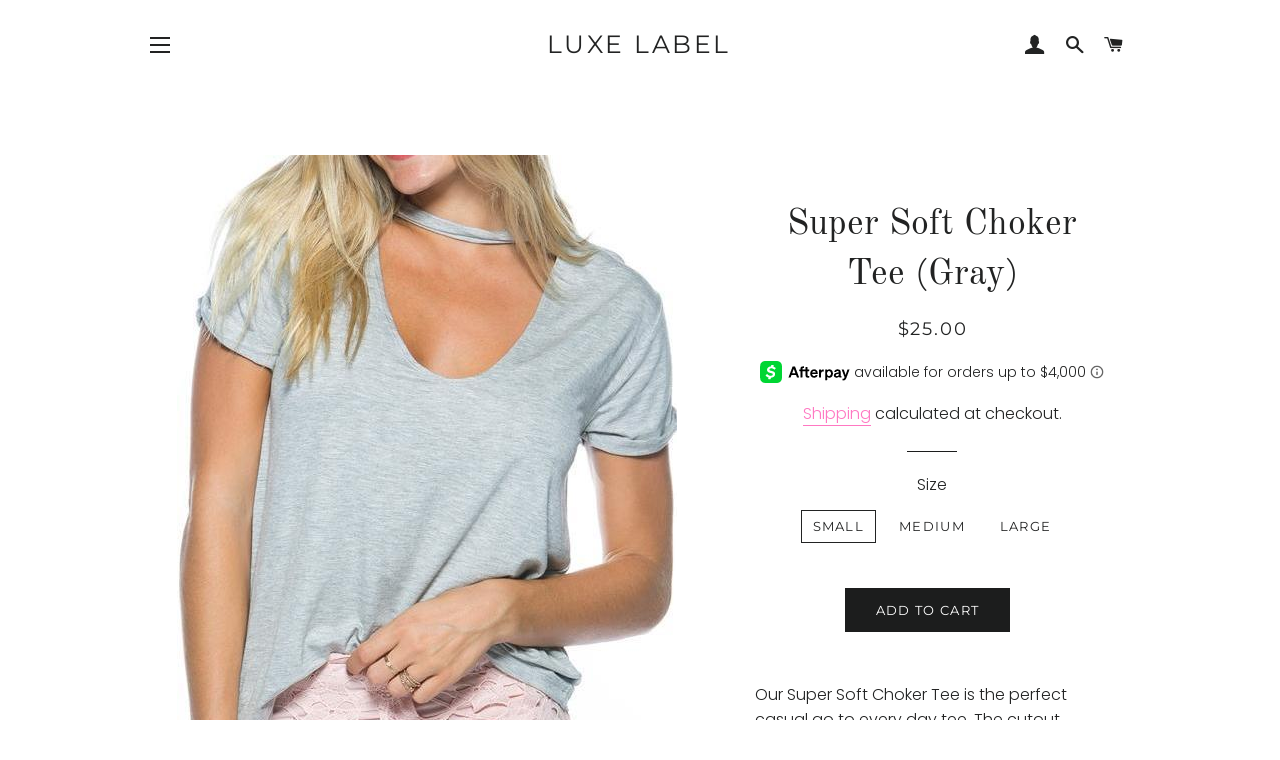

--- FILE ---
content_type: text/html; charset=utf-8
request_url: https://myluxelabel.com/products/super-soft-choker-tee-gray
body_size: 20978
content:
<!doctype html>
<html class="no-js" lang="en">
<head>

  <!-- Basic page needs ================================================== -->
  <meta charset="utf-8">
  <meta http-equiv="X-UA-Compatible" content="IE=edge,chrome=1">

  
    <link rel="shortcut icon" href="//myluxelabel.com/cdn/shop/files/WhiteSmal_7a614e6c-bc7d-47be-8e2e-3762e7246492_32x32.png?v=1614293384" type="image/png" />
  

  <!-- Title and description ================================================== -->
  <title>
  Super Soft Choker Tee (Gray) &ndash; Luxe Label
  </title>

  
  <meta name="description" content="Our Super Soft Choker Tee is the perfect casual go to every day tee. The cutout choker detail adds the perfect amount of fun to this casual look. Available in gray, red, sage and blue. Made in the USA 90% Cotton, 10% Polyester Choker cutout detail True to Size Model wears a Small (measurements, 5&#39;7&quot;, waist 25, Bust 32D">
  

  <!-- Helpers ================================================== -->
  <!-- /snippets/social-meta-tags.liquid -->




<meta property="og:site_name" content="Luxe Label">
<meta property="og:url" content="https://myluxelabel.com/products/super-soft-choker-tee-gray">
<meta property="og:title" content="Super Soft Choker Tee (Gray)">
<meta property="og:type" content="product">
<meta property="og:description" content="Our Super Soft Choker Tee is the perfect casual go to every day tee. The cutout choker detail adds the perfect amount of fun to this casual look. Available in gray, red, sage and blue. Made in the USA 90% Cotton, 10% Polyester Choker cutout detail True to Size Model wears a Small (measurements, 5&#39;7&quot;, waist 25, Bust 32D">

  <meta property="og:price:amount" content="25.00">
  <meta property="og:price:currency" content="USD">

<meta property="og:image" content="http://myluxelabel.com/cdn/shop/products/1-Heather-Grey_6_-2T_1200x1200.jpg?v=1554928710"><meta property="og:image" content="http://myluxelabel.com/cdn/shop/products/1-Heather-Grey_6_-3T_1200x1200.jpg?v=1554928710"><meta property="og:image" content="http://myluxelabel.com/cdn/shop/products/1-Heather-Grey_6_-4T_1200x1200.jpg?v=1554928710">
<meta property="og:image:secure_url" content="https://myluxelabel.com/cdn/shop/products/1-Heather-Grey_6_-2T_1200x1200.jpg?v=1554928710"><meta property="og:image:secure_url" content="https://myluxelabel.com/cdn/shop/products/1-Heather-Grey_6_-3T_1200x1200.jpg?v=1554928710"><meta property="og:image:secure_url" content="https://myluxelabel.com/cdn/shop/products/1-Heather-Grey_6_-4T_1200x1200.jpg?v=1554928710">


  <meta name="twitter:site" content="@myluxelabel">

<meta name="twitter:card" content="summary_large_image">
<meta name="twitter:title" content="Super Soft Choker Tee (Gray)">
<meta name="twitter:description" content="Our Super Soft Choker Tee is the perfect casual go to every day tee. The cutout choker detail adds the perfect amount of fun to this casual look. Available in gray, red, sage and blue. Made in the USA 90% Cotton, 10% Polyester Choker cutout detail True to Size Model wears a Small (measurements, 5&#39;7&quot;, waist 25, Bust 32D">

  <link rel="canonical" href="https://myluxelabel.com/products/super-soft-choker-tee-gray">
  <meta name="viewport" content="width=device-width,initial-scale=1,shrink-to-fit=no">
  <meta name="theme-color" content="#1c1d1d">

  <!-- CSS ================================================== -->
  <link href="//myluxelabel.com/cdn/shop/t/4/assets/timber.scss.css?v=70829953327776695291759252256" rel="stylesheet" type="text/css" media="all" />
  <link href="//myluxelabel.com/cdn/shop/t/4/assets/theme.scss.css?v=57267969221008216421759252255" rel="stylesheet" type="text/css" media="all" />

  <!-- Sections ================================================== -->
  <script>
    window.theme = window.theme || {};
    theme.strings = {
      zoomClose: "Close (Esc)",
      zoomPrev: "Previous (Left arrow key)",
      zoomNext: "Next (Right arrow key)",
      moneyFormat: "${{amount}}",
      addressError: "Error looking up that address",
      addressNoResults: "No results for that address",
      addressQueryLimit: "You have exceeded the Google API usage limit. Consider upgrading to a \u003ca href=\"https:\/\/developers.google.com\/maps\/premium\/usage-limits\"\u003ePremium Plan\u003c\/a\u003e.",
      authError: "There was a problem authenticating your Google Maps account.",
      cartEmpty: "Your cart is currently empty.",
      cartCookie: "Enable cookies to use the shopping cart",
      cartSavings: "You're saving [savings]"
    };
    theme.settings = {
      cartType: "drawer",
      gridType: "collage"
    };
  </script>

  <script src="//myluxelabel.com/cdn/shop/t/4/assets/jquery-2.2.3.min.js?v=58211863146907186831555109908" type="text/javascript"></script>

  <script src="//myluxelabel.com/cdn/shop/t/4/assets/lazysizes.min.js?v=37531750901115495291555109908" async="async"></script>

  <script src="//myluxelabel.com/cdn/shop/t/4/assets/theme.js?v=31275365107611643231555109915" defer="defer"></script>

  <!-- Header hook for plugins ================================================== -->
  <script>window.performance && window.performance.mark && window.performance.mark('shopify.content_for_header.start');</script><meta name="google-site-verification" content="dVJPxErPKl-MqDD8pOclKY3UVgaWSoPDRN3Diln2wSE">
<meta id="shopify-digital-wallet" name="shopify-digital-wallet" content="/7736197172/digital_wallets/dialog">
<meta name="shopify-checkout-api-token" content="cb246d573aa1b802aca2fd8927dbf964">
<meta id="in-context-paypal-metadata" data-shop-id="7736197172" data-venmo-supported="false" data-environment="production" data-locale="en_US" data-paypal-v4="true" data-currency="USD">
<link rel="alternate" type="application/json+oembed" href="https://myluxelabel.com/products/super-soft-choker-tee-gray.oembed">
<script async="async" src="/checkouts/internal/preloads.js?locale=en-US"></script>
<link rel="preconnect" href="https://shop.app" crossorigin="anonymous">
<script async="async" src="https://shop.app/checkouts/internal/preloads.js?locale=en-US&shop_id=7736197172" crossorigin="anonymous"></script>
<script id="apple-pay-shop-capabilities" type="application/json">{"shopId":7736197172,"countryCode":"US","currencyCode":"USD","merchantCapabilities":["supports3DS"],"merchantId":"gid:\/\/shopify\/Shop\/7736197172","merchantName":"Luxe Label","requiredBillingContactFields":["postalAddress","email"],"requiredShippingContactFields":["postalAddress","email"],"shippingType":"shipping","supportedNetworks":["visa","masterCard","amex","discover","elo","jcb"],"total":{"type":"pending","label":"Luxe Label","amount":"1.00"},"shopifyPaymentsEnabled":true,"supportsSubscriptions":true}</script>
<script id="shopify-features" type="application/json">{"accessToken":"cb246d573aa1b802aca2fd8927dbf964","betas":["rich-media-storefront-analytics"],"domain":"myluxelabel.com","predictiveSearch":true,"shopId":7736197172,"locale":"en"}</script>
<script>var Shopify = Shopify || {};
Shopify.shop = "myluxelabel.myshopify.com";
Shopify.locale = "en";
Shopify.currency = {"active":"USD","rate":"1.0"};
Shopify.country = "US";
Shopify.theme = {"name":"Current brooklyn(Afterpay)","id":38373752884,"schema_name":"Brooklyn","schema_version":"10.2.4","theme_store_id":null,"role":"main"};
Shopify.theme.handle = "null";
Shopify.theme.style = {"id":null,"handle":null};
Shopify.cdnHost = "myluxelabel.com/cdn";
Shopify.routes = Shopify.routes || {};
Shopify.routes.root = "/";</script>
<script type="module">!function(o){(o.Shopify=o.Shopify||{}).modules=!0}(window);</script>
<script>!function(o){function n(){var o=[];function n(){o.push(Array.prototype.slice.apply(arguments))}return n.q=o,n}var t=o.Shopify=o.Shopify||{};t.loadFeatures=n(),t.autoloadFeatures=n()}(window);</script>
<script>
  window.ShopifyPay = window.ShopifyPay || {};
  window.ShopifyPay.apiHost = "shop.app\/pay";
  window.ShopifyPay.redirectState = null;
</script>
<script id="shop-js-analytics" type="application/json">{"pageType":"product"}</script>
<script defer="defer" async type="module" src="//myluxelabel.com/cdn/shopifycloud/shop-js/modules/v2/client.init-shop-cart-sync_BT-GjEfc.en.esm.js"></script>
<script defer="defer" async type="module" src="//myluxelabel.com/cdn/shopifycloud/shop-js/modules/v2/chunk.common_D58fp_Oc.esm.js"></script>
<script defer="defer" async type="module" src="//myluxelabel.com/cdn/shopifycloud/shop-js/modules/v2/chunk.modal_xMitdFEc.esm.js"></script>
<script type="module">
  await import("//myluxelabel.com/cdn/shopifycloud/shop-js/modules/v2/client.init-shop-cart-sync_BT-GjEfc.en.esm.js");
await import("//myluxelabel.com/cdn/shopifycloud/shop-js/modules/v2/chunk.common_D58fp_Oc.esm.js");
await import("//myluxelabel.com/cdn/shopifycloud/shop-js/modules/v2/chunk.modal_xMitdFEc.esm.js");

  window.Shopify.SignInWithShop?.initShopCartSync?.({"fedCMEnabled":true,"windoidEnabled":true});

</script>
<script>
  window.Shopify = window.Shopify || {};
  if (!window.Shopify.featureAssets) window.Shopify.featureAssets = {};
  window.Shopify.featureAssets['shop-js'] = {"shop-cart-sync":["modules/v2/client.shop-cart-sync_DZOKe7Ll.en.esm.js","modules/v2/chunk.common_D58fp_Oc.esm.js","modules/v2/chunk.modal_xMitdFEc.esm.js"],"init-fed-cm":["modules/v2/client.init-fed-cm_B6oLuCjv.en.esm.js","modules/v2/chunk.common_D58fp_Oc.esm.js","modules/v2/chunk.modal_xMitdFEc.esm.js"],"shop-cash-offers":["modules/v2/client.shop-cash-offers_D2sdYoxE.en.esm.js","modules/v2/chunk.common_D58fp_Oc.esm.js","modules/v2/chunk.modal_xMitdFEc.esm.js"],"shop-login-button":["modules/v2/client.shop-login-button_QeVjl5Y3.en.esm.js","modules/v2/chunk.common_D58fp_Oc.esm.js","modules/v2/chunk.modal_xMitdFEc.esm.js"],"pay-button":["modules/v2/client.pay-button_DXTOsIq6.en.esm.js","modules/v2/chunk.common_D58fp_Oc.esm.js","modules/v2/chunk.modal_xMitdFEc.esm.js"],"shop-button":["modules/v2/client.shop-button_DQZHx9pm.en.esm.js","modules/v2/chunk.common_D58fp_Oc.esm.js","modules/v2/chunk.modal_xMitdFEc.esm.js"],"avatar":["modules/v2/client.avatar_BTnouDA3.en.esm.js"],"init-windoid":["modules/v2/client.init-windoid_CR1B-cfM.en.esm.js","modules/v2/chunk.common_D58fp_Oc.esm.js","modules/v2/chunk.modal_xMitdFEc.esm.js"],"init-shop-for-new-customer-accounts":["modules/v2/client.init-shop-for-new-customer-accounts_C_vY_xzh.en.esm.js","modules/v2/client.shop-login-button_QeVjl5Y3.en.esm.js","modules/v2/chunk.common_D58fp_Oc.esm.js","modules/v2/chunk.modal_xMitdFEc.esm.js"],"init-shop-email-lookup-coordinator":["modules/v2/client.init-shop-email-lookup-coordinator_BI7n9ZSv.en.esm.js","modules/v2/chunk.common_D58fp_Oc.esm.js","modules/v2/chunk.modal_xMitdFEc.esm.js"],"init-shop-cart-sync":["modules/v2/client.init-shop-cart-sync_BT-GjEfc.en.esm.js","modules/v2/chunk.common_D58fp_Oc.esm.js","modules/v2/chunk.modal_xMitdFEc.esm.js"],"shop-toast-manager":["modules/v2/client.shop-toast-manager_DiYdP3xc.en.esm.js","modules/v2/chunk.common_D58fp_Oc.esm.js","modules/v2/chunk.modal_xMitdFEc.esm.js"],"init-customer-accounts":["modules/v2/client.init-customer-accounts_D9ZNqS-Q.en.esm.js","modules/v2/client.shop-login-button_QeVjl5Y3.en.esm.js","modules/v2/chunk.common_D58fp_Oc.esm.js","modules/v2/chunk.modal_xMitdFEc.esm.js"],"init-customer-accounts-sign-up":["modules/v2/client.init-customer-accounts-sign-up_iGw4briv.en.esm.js","modules/v2/client.shop-login-button_QeVjl5Y3.en.esm.js","modules/v2/chunk.common_D58fp_Oc.esm.js","modules/v2/chunk.modal_xMitdFEc.esm.js"],"shop-follow-button":["modules/v2/client.shop-follow-button_CqMgW2wH.en.esm.js","modules/v2/chunk.common_D58fp_Oc.esm.js","modules/v2/chunk.modal_xMitdFEc.esm.js"],"checkout-modal":["modules/v2/client.checkout-modal_xHeaAweL.en.esm.js","modules/v2/chunk.common_D58fp_Oc.esm.js","modules/v2/chunk.modal_xMitdFEc.esm.js"],"shop-login":["modules/v2/client.shop-login_D91U-Q7h.en.esm.js","modules/v2/chunk.common_D58fp_Oc.esm.js","modules/v2/chunk.modal_xMitdFEc.esm.js"],"lead-capture":["modules/v2/client.lead-capture_BJmE1dJe.en.esm.js","modules/v2/chunk.common_D58fp_Oc.esm.js","modules/v2/chunk.modal_xMitdFEc.esm.js"],"payment-terms":["modules/v2/client.payment-terms_Ci9AEqFq.en.esm.js","modules/v2/chunk.common_D58fp_Oc.esm.js","modules/v2/chunk.modal_xMitdFEc.esm.js"]};
</script>
<script id="__st">var __st={"a":7736197172,"offset":-18000,"reqid":"00a17df2-ade1-4e9c-ac43-1b5e6757a550-1769448169","pageurl":"myluxelabel.com\/products\/super-soft-choker-tee-gray","u":"a68ee0c7f5fa","p":"product","rtyp":"product","rid":1671476445236};</script>
<script>window.ShopifyPaypalV4VisibilityTracking = true;</script>
<script id="captcha-bootstrap">!function(){'use strict';const t='contact',e='account',n='new_comment',o=[[t,t],['blogs',n],['comments',n],[t,'customer']],c=[[e,'customer_login'],[e,'guest_login'],[e,'recover_customer_password'],[e,'create_customer']],r=t=>t.map((([t,e])=>`form[action*='/${t}']:not([data-nocaptcha='true']) input[name='form_type'][value='${e}']`)).join(','),a=t=>()=>t?[...document.querySelectorAll(t)].map((t=>t.form)):[];function s(){const t=[...o],e=r(t);return a(e)}const i='password',u='form_key',d=['recaptcha-v3-token','g-recaptcha-response','h-captcha-response',i],f=()=>{try{return window.sessionStorage}catch{return}},m='__shopify_v',_=t=>t.elements[u];function p(t,e,n=!1){try{const o=window.sessionStorage,c=JSON.parse(o.getItem(e)),{data:r}=function(t){const{data:e,action:n}=t;return t[m]||n?{data:e,action:n}:{data:t,action:n}}(c);for(const[e,n]of Object.entries(r))t.elements[e]&&(t.elements[e].value=n);n&&o.removeItem(e)}catch(o){console.error('form repopulation failed',{error:o})}}const l='form_type',E='cptcha';function T(t){t.dataset[E]=!0}const w=window,h=w.document,L='Shopify',v='ce_forms',y='captcha';let A=!1;((t,e)=>{const n=(g='f06e6c50-85a8-45c8-87d0-21a2b65856fe',I='https://cdn.shopify.com/shopifycloud/storefront-forms-hcaptcha/ce_storefront_forms_captcha_hcaptcha.v1.5.2.iife.js',D={infoText:'Protected by hCaptcha',privacyText:'Privacy',termsText:'Terms'},(t,e,n)=>{const o=w[L][v],c=o.bindForm;if(c)return c(t,g,e,D).then(n);var r;o.q.push([[t,g,e,D],n]),r=I,A||(h.body.append(Object.assign(h.createElement('script'),{id:'captcha-provider',async:!0,src:r})),A=!0)});var g,I,D;w[L]=w[L]||{},w[L][v]=w[L][v]||{},w[L][v].q=[],w[L][y]=w[L][y]||{},w[L][y].protect=function(t,e){n(t,void 0,e),T(t)},Object.freeze(w[L][y]),function(t,e,n,w,h,L){const[v,y,A,g]=function(t,e,n){const i=e?o:[],u=t?c:[],d=[...i,...u],f=r(d),m=r(i),_=r(d.filter((([t,e])=>n.includes(e))));return[a(f),a(m),a(_),s()]}(w,h,L),I=t=>{const e=t.target;return e instanceof HTMLFormElement?e:e&&e.form},D=t=>v().includes(t);t.addEventListener('submit',(t=>{const e=I(t);if(!e)return;const n=D(e)&&!e.dataset.hcaptchaBound&&!e.dataset.recaptchaBound,o=_(e),c=g().includes(e)&&(!o||!o.value);(n||c)&&t.preventDefault(),c&&!n&&(function(t){try{if(!f())return;!function(t){const e=f();if(!e)return;const n=_(t);if(!n)return;const o=n.value;o&&e.removeItem(o)}(t);const e=Array.from(Array(32),(()=>Math.random().toString(36)[2])).join('');!function(t,e){_(t)||t.append(Object.assign(document.createElement('input'),{type:'hidden',name:u})),t.elements[u].value=e}(t,e),function(t,e){const n=f();if(!n)return;const o=[...t.querySelectorAll(`input[type='${i}']`)].map((({name:t})=>t)),c=[...d,...o],r={};for(const[a,s]of new FormData(t).entries())c.includes(a)||(r[a]=s);n.setItem(e,JSON.stringify({[m]:1,action:t.action,data:r}))}(t,e)}catch(e){console.error('failed to persist form',e)}}(e),e.submit())}));const S=(t,e)=>{t&&!t.dataset[E]&&(n(t,e.some((e=>e===t))),T(t))};for(const o of['focusin','change'])t.addEventListener(o,(t=>{const e=I(t);D(e)&&S(e,y())}));const B=e.get('form_key'),M=e.get(l),P=B&&M;t.addEventListener('DOMContentLoaded',(()=>{const t=y();if(P)for(const e of t)e.elements[l].value===M&&p(e,B);[...new Set([...A(),...v().filter((t=>'true'===t.dataset.shopifyCaptcha))])].forEach((e=>S(e,t)))}))}(h,new URLSearchParams(w.location.search),n,t,e,['guest_login'])})(!0,!0)}();</script>
<script integrity="sha256-4kQ18oKyAcykRKYeNunJcIwy7WH5gtpwJnB7kiuLZ1E=" data-source-attribution="shopify.loadfeatures" defer="defer" src="//myluxelabel.com/cdn/shopifycloud/storefront/assets/storefront/load_feature-a0a9edcb.js" crossorigin="anonymous"></script>
<script crossorigin="anonymous" defer="defer" src="//myluxelabel.com/cdn/shopifycloud/storefront/assets/shopify_pay/storefront-65b4c6d7.js?v=20250812"></script>
<script data-source-attribution="shopify.dynamic_checkout.dynamic.init">var Shopify=Shopify||{};Shopify.PaymentButton=Shopify.PaymentButton||{isStorefrontPortableWallets:!0,init:function(){window.Shopify.PaymentButton.init=function(){};var t=document.createElement("script");t.src="https://myluxelabel.com/cdn/shopifycloud/portable-wallets/latest/portable-wallets.en.js",t.type="module",document.head.appendChild(t)}};
</script>
<script data-source-attribution="shopify.dynamic_checkout.buyer_consent">
  function portableWalletsHideBuyerConsent(e){var t=document.getElementById("shopify-buyer-consent"),n=document.getElementById("shopify-subscription-policy-button");t&&n&&(t.classList.add("hidden"),t.setAttribute("aria-hidden","true"),n.removeEventListener("click",e))}function portableWalletsShowBuyerConsent(e){var t=document.getElementById("shopify-buyer-consent"),n=document.getElementById("shopify-subscription-policy-button");t&&n&&(t.classList.remove("hidden"),t.removeAttribute("aria-hidden"),n.addEventListener("click",e))}window.Shopify?.PaymentButton&&(window.Shopify.PaymentButton.hideBuyerConsent=portableWalletsHideBuyerConsent,window.Shopify.PaymentButton.showBuyerConsent=portableWalletsShowBuyerConsent);
</script>
<script data-source-attribution="shopify.dynamic_checkout.cart.bootstrap">document.addEventListener("DOMContentLoaded",(function(){function t(){return document.querySelector("shopify-accelerated-checkout-cart, shopify-accelerated-checkout")}if(t())Shopify.PaymentButton.init();else{new MutationObserver((function(e,n){t()&&(Shopify.PaymentButton.init(),n.disconnect())})).observe(document.body,{childList:!0,subtree:!0})}}));
</script>
<link id="shopify-accelerated-checkout-styles" rel="stylesheet" media="screen" href="https://myluxelabel.com/cdn/shopifycloud/portable-wallets/latest/accelerated-checkout-backwards-compat.css" crossorigin="anonymous">
<style id="shopify-accelerated-checkout-cart">
        #shopify-buyer-consent {
  margin-top: 1em;
  display: inline-block;
  width: 100%;
}

#shopify-buyer-consent.hidden {
  display: none;
}

#shopify-subscription-policy-button {
  background: none;
  border: none;
  padding: 0;
  text-decoration: underline;
  font-size: inherit;
  cursor: pointer;
}

#shopify-subscription-policy-button::before {
  box-shadow: none;
}

      </style>

<script>window.performance && window.performance.mark && window.performance.mark('shopify.content_for_header.end');</script>

  <script src="//myluxelabel.com/cdn/shop/t/4/assets/modernizr.min.js?v=21391054748206432451555109909" type="text/javascript"></script>

  
  

<link href="https://monorail-edge.shopifysvc.com" rel="dns-prefetch">
<script>(function(){if ("sendBeacon" in navigator && "performance" in window) {try {var session_token_from_headers = performance.getEntriesByType('navigation')[0].serverTiming.find(x => x.name == '_s').description;} catch {var session_token_from_headers = undefined;}var session_cookie_matches = document.cookie.match(/_shopify_s=([^;]*)/);var session_token_from_cookie = session_cookie_matches && session_cookie_matches.length === 2 ? session_cookie_matches[1] : "";var session_token = session_token_from_headers || session_token_from_cookie || "";function handle_abandonment_event(e) {var entries = performance.getEntries().filter(function(entry) {return /monorail-edge.shopifysvc.com/.test(entry.name);});if (!window.abandonment_tracked && entries.length === 0) {window.abandonment_tracked = true;var currentMs = Date.now();var navigation_start = performance.timing.navigationStart;var payload = {shop_id: 7736197172,url: window.location.href,navigation_start,duration: currentMs - navigation_start,session_token,page_type: "product"};window.navigator.sendBeacon("https://monorail-edge.shopifysvc.com/v1/produce", JSON.stringify({schema_id: "online_store_buyer_site_abandonment/1.1",payload: payload,metadata: {event_created_at_ms: currentMs,event_sent_at_ms: currentMs}}));}}window.addEventListener('pagehide', handle_abandonment_event);}}());</script>
<script id="web-pixels-manager-setup">(function e(e,d,r,n,o){if(void 0===o&&(o={}),!Boolean(null===(a=null===(i=window.Shopify)||void 0===i?void 0:i.analytics)||void 0===a?void 0:a.replayQueue)){var i,a;window.Shopify=window.Shopify||{};var t=window.Shopify;t.analytics=t.analytics||{};var s=t.analytics;s.replayQueue=[],s.publish=function(e,d,r){return s.replayQueue.push([e,d,r]),!0};try{self.performance.mark("wpm:start")}catch(e){}var l=function(){var e={modern:/Edge?\/(1{2}[4-9]|1[2-9]\d|[2-9]\d{2}|\d{4,})\.\d+(\.\d+|)|Firefox\/(1{2}[4-9]|1[2-9]\d|[2-9]\d{2}|\d{4,})\.\d+(\.\d+|)|Chrom(ium|e)\/(9{2}|\d{3,})\.\d+(\.\d+|)|(Maci|X1{2}).+ Version\/(15\.\d+|(1[6-9]|[2-9]\d|\d{3,})\.\d+)([,.]\d+|)( \(\w+\)|)( Mobile\/\w+|) Safari\/|Chrome.+OPR\/(9{2}|\d{3,})\.\d+\.\d+|(CPU[ +]OS|iPhone[ +]OS|CPU[ +]iPhone|CPU IPhone OS|CPU iPad OS)[ +]+(15[._]\d+|(1[6-9]|[2-9]\d|\d{3,})[._]\d+)([._]\d+|)|Android:?[ /-](13[3-9]|1[4-9]\d|[2-9]\d{2}|\d{4,})(\.\d+|)(\.\d+|)|Android.+Firefox\/(13[5-9]|1[4-9]\d|[2-9]\d{2}|\d{4,})\.\d+(\.\d+|)|Android.+Chrom(ium|e)\/(13[3-9]|1[4-9]\d|[2-9]\d{2}|\d{4,})\.\d+(\.\d+|)|SamsungBrowser\/([2-9]\d|\d{3,})\.\d+/,legacy:/Edge?\/(1[6-9]|[2-9]\d|\d{3,})\.\d+(\.\d+|)|Firefox\/(5[4-9]|[6-9]\d|\d{3,})\.\d+(\.\d+|)|Chrom(ium|e)\/(5[1-9]|[6-9]\d|\d{3,})\.\d+(\.\d+|)([\d.]+$|.*Safari\/(?![\d.]+ Edge\/[\d.]+$))|(Maci|X1{2}).+ Version\/(10\.\d+|(1[1-9]|[2-9]\d|\d{3,})\.\d+)([,.]\d+|)( \(\w+\)|)( Mobile\/\w+|) Safari\/|Chrome.+OPR\/(3[89]|[4-9]\d|\d{3,})\.\d+\.\d+|(CPU[ +]OS|iPhone[ +]OS|CPU[ +]iPhone|CPU IPhone OS|CPU iPad OS)[ +]+(10[._]\d+|(1[1-9]|[2-9]\d|\d{3,})[._]\d+)([._]\d+|)|Android:?[ /-](13[3-9]|1[4-9]\d|[2-9]\d{2}|\d{4,})(\.\d+|)(\.\d+|)|Mobile Safari.+OPR\/([89]\d|\d{3,})\.\d+\.\d+|Android.+Firefox\/(13[5-9]|1[4-9]\d|[2-9]\d{2}|\d{4,})\.\d+(\.\d+|)|Android.+Chrom(ium|e)\/(13[3-9]|1[4-9]\d|[2-9]\d{2}|\d{4,})\.\d+(\.\d+|)|Android.+(UC? ?Browser|UCWEB|U3)[ /]?(15\.([5-9]|\d{2,})|(1[6-9]|[2-9]\d|\d{3,})\.\d+)\.\d+|SamsungBrowser\/(5\.\d+|([6-9]|\d{2,})\.\d+)|Android.+MQ{2}Browser\/(14(\.(9|\d{2,})|)|(1[5-9]|[2-9]\d|\d{3,})(\.\d+|))(\.\d+|)|K[Aa][Ii]OS\/(3\.\d+|([4-9]|\d{2,})\.\d+)(\.\d+|)/},d=e.modern,r=e.legacy,n=navigator.userAgent;return n.match(d)?"modern":n.match(r)?"legacy":"unknown"}(),u="modern"===l?"modern":"legacy",c=(null!=n?n:{modern:"",legacy:""})[u],f=function(e){return[e.baseUrl,"/wpm","/b",e.hashVersion,"modern"===e.buildTarget?"m":"l",".js"].join("")}({baseUrl:d,hashVersion:r,buildTarget:u}),m=function(e){var d=e.version,r=e.bundleTarget,n=e.surface,o=e.pageUrl,i=e.monorailEndpoint;return{emit:function(e){var a=e.status,t=e.errorMsg,s=(new Date).getTime(),l=JSON.stringify({metadata:{event_sent_at_ms:s},events:[{schema_id:"web_pixels_manager_load/3.1",payload:{version:d,bundle_target:r,page_url:o,status:a,surface:n,error_msg:t},metadata:{event_created_at_ms:s}}]});if(!i)return console&&console.warn&&console.warn("[Web Pixels Manager] No Monorail endpoint provided, skipping logging."),!1;try{return self.navigator.sendBeacon.bind(self.navigator)(i,l)}catch(e){}var u=new XMLHttpRequest;try{return u.open("POST",i,!0),u.setRequestHeader("Content-Type","text/plain"),u.send(l),!0}catch(e){return console&&console.warn&&console.warn("[Web Pixels Manager] Got an unhandled error while logging to Monorail."),!1}}}}({version:r,bundleTarget:l,surface:e.surface,pageUrl:self.location.href,monorailEndpoint:e.monorailEndpoint});try{o.browserTarget=l,function(e){var d=e.src,r=e.async,n=void 0===r||r,o=e.onload,i=e.onerror,a=e.sri,t=e.scriptDataAttributes,s=void 0===t?{}:t,l=document.createElement("script"),u=document.querySelector("head"),c=document.querySelector("body");if(l.async=n,l.src=d,a&&(l.integrity=a,l.crossOrigin="anonymous"),s)for(var f in s)if(Object.prototype.hasOwnProperty.call(s,f))try{l.dataset[f]=s[f]}catch(e){}if(o&&l.addEventListener("load",o),i&&l.addEventListener("error",i),u)u.appendChild(l);else{if(!c)throw new Error("Did not find a head or body element to append the script");c.appendChild(l)}}({src:f,async:!0,onload:function(){if(!function(){var e,d;return Boolean(null===(d=null===(e=window.Shopify)||void 0===e?void 0:e.analytics)||void 0===d?void 0:d.initialized)}()){var d=window.webPixelsManager.init(e)||void 0;if(d){var r=window.Shopify.analytics;r.replayQueue.forEach((function(e){var r=e[0],n=e[1],o=e[2];d.publishCustomEvent(r,n,o)})),r.replayQueue=[],r.publish=d.publishCustomEvent,r.visitor=d.visitor,r.initialized=!0}}},onerror:function(){return m.emit({status:"failed",errorMsg:"".concat(f," has failed to load")})},sri:function(e){var d=/^sha384-[A-Za-z0-9+/=]+$/;return"string"==typeof e&&d.test(e)}(c)?c:"",scriptDataAttributes:o}),m.emit({status:"loading"})}catch(e){m.emit({status:"failed",errorMsg:(null==e?void 0:e.message)||"Unknown error"})}}})({shopId: 7736197172,storefrontBaseUrl: "https://myluxelabel.com",extensionsBaseUrl: "https://extensions.shopifycdn.com/cdn/shopifycloud/web-pixels-manager",monorailEndpoint: "https://monorail-edge.shopifysvc.com/unstable/produce_batch",surface: "storefront-renderer",enabledBetaFlags: ["2dca8a86"],webPixelsConfigList: [{"id":"469958754","configuration":"{\"config\":\"{\\\"pixel_id\\\":\\\"AW-676845206\\\",\\\"target_country\\\":\\\"US\\\",\\\"gtag_events\\\":[{\\\"type\\\":\\\"page_view\\\",\\\"action_label\\\":\\\"AW-676845206\\\/b1W7CLGtt7kBEJat38IC\\\"},{\\\"type\\\":\\\"purchase\\\",\\\"action_label\\\":\\\"AW-676845206\\\/-3NLCLStt7kBEJat38IC\\\"},{\\\"type\\\":\\\"view_item\\\",\\\"action_label\\\":\\\"AW-676845206\\\/gHacCLett7kBEJat38IC\\\"},{\\\"type\\\":\\\"add_to_cart\\\",\\\"action_label\\\":\\\"AW-676845206\\\/NqcxCLqtt7kBEJat38IC\\\"},{\\\"type\\\":\\\"begin_checkout\\\",\\\"action_label\\\":\\\"AW-676845206\\\/n844CL2tt7kBEJat38IC\\\"},{\\\"type\\\":\\\"search\\\",\\\"action_label\\\":\\\"AW-676845206\\\/-x3-CMCtt7kBEJat38IC\\\"},{\\\"type\\\":\\\"add_payment_info\\\",\\\"action_label\\\":\\\"AW-676845206\\\/5kBCCMOtt7kBEJat38IC\\\"}],\\\"enable_monitoring_mode\\\":false}\"}","eventPayloadVersion":"v1","runtimeContext":"OPEN","scriptVersion":"b2a88bafab3e21179ed38636efcd8a93","type":"APP","apiClientId":1780363,"privacyPurposes":[],"dataSharingAdjustments":{"protectedCustomerApprovalScopes":["read_customer_address","read_customer_email","read_customer_name","read_customer_personal_data","read_customer_phone"]}},{"id":"153092194","configuration":"{\"pixel_id\":\"181576815805606\",\"pixel_type\":\"facebook_pixel\",\"metaapp_system_user_token\":\"-\"}","eventPayloadVersion":"v1","runtimeContext":"OPEN","scriptVersion":"ca16bc87fe92b6042fbaa3acc2fbdaa6","type":"APP","apiClientId":2329312,"privacyPurposes":["ANALYTICS","MARKETING","SALE_OF_DATA"],"dataSharingAdjustments":{"protectedCustomerApprovalScopes":["read_customer_address","read_customer_email","read_customer_name","read_customer_personal_data","read_customer_phone"]}},{"id":"56623202","configuration":"{\"tagID\":\"2613993650348\"}","eventPayloadVersion":"v1","runtimeContext":"STRICT","scriptVersion":"18031546ee651571ed29edbe71a3550b","type":"APP","apiClientId":3009811,"privacyPurposes":["ANALYTICS","MARKETING","SALE_OF_DATA"],"dataSharingAdjustments":{"protectedCustomerApprovalScopes":["read_customer_address","read_customer_email","read_customer_name","read_customer_personal_data","read_customer_phone"]}},{"id":"99057762","eventPayloadVersion":"v1","runtimeContext":"LAX","scriptVersion":"1","type":"CUSTOM","privacyPurposes":["ANALYTICS"],"name":"Google Analytics tag (migrated)"},{"id":"shopify-app-pixel","configuration":"{}","eventPayloadVersion":"v1","runtimeContext":"STRICT","scriptVersion":"0450","apiClientId":"shopify-pixel","type":"APP","privacyPurposes":["ANALYTICS","MARKETING"]},{"id":"shopify-custom-pixel","eventPayloadVersion":"v1","runtimeContext":"LAX","scriptVersion":"0450","apiClientId":"shopify-pixel","type":"CUSTOM","privacyPurposes":["ANALYTICS","MARKETING"]}],isMerchantRequest: false,initData: {"shop":{"name":"Luxe Label","paymentSettings":{"currencyCode":"USD"},"myshopifyDomain":"myluxelabel.myshopify.com","countryCode":"US","storefrontUrl":"https:\/\/myluxelabel.com"},"customer":null,"cart":null,"checkout":null,"productVariants":[{"price":{"amount":25.0,"currencyCode":"USD"},"product":{"title":"Super Soft Choker Tee (Gray)","vendor":"Luxe Label","id":"1671476445236","untranslatedTitle":"Super Soft Choker Tee (Gray)","url":"\/products\/super-soft-choker-tee-gray","type":"Top"},"id":"14771526500404","image":{"src":"\/\/myluxelabel.com\/cdn\/shop\/products\/1-Heather-Grey_6_-2T.jpg?v=1554928710"},"sku":"TE-SFTCHK-GRAY","title":"Small","untranslatedTitle":"Small"},{"price":{"amount":25.0,"currencyCode":"USD"},"product":{"title":"Super Soft Choker Tee (Gray)","vendor":"Luxe Label","id":"1671476445236","untranslatedTitle":"Super Soft Choker Tee (Gray)","url":"\/products\/super-soft-choker-tee-gray","type":"Top"},"id":"14771526533172","image":{"src":"\/\/myluxelabel.com\/cdn\/shop\/products\/1-Heather-Grey_6_-2T.jpg?v=1554928710"},"sku":"TE-SFTCHK-GRAY","title":"Medium","untranslatedTitle":"Medium"},{"price":{"amount":25.0,"currencyCode":"USD"},"product":{"title":"Super Soft Choker Tee (Gray)","vendor":"Luxe Label","id":"1671476445236","untranslatedTitle":"Super Soft Choker Tee (Gray)","url":"\/products\/super-soft-choker-tee-gray","type":"Top"},"id":"14771526565940","image":{"src":"\/\/myluxelabel.com\/cdn\/shop\/products\/1-Heather-Grey_6_-2T.jpg?v=1554928710"},"sku":"TE-SFTCHK-GRAY","title":"Large","untranslatedTitle":"Large"}],"purchasingCompany":null},},"https://myluxelabel.com/cdn","fcfee988w5aeb613cpc8e4bc33m6693e112",{"modern":"","legacy":""},{"shopId":"7736197172","storefrontBaseUrl":"https:\/\/myluxelabel.com","extensionBaseUrl":"https:\/\/extensions.shopifycdn.com\/cdn\/shopifycloud\/web-pixels-manager","surface":"storefront-renderer","enabledBetaFlags":"[\"2dca8a86\"]","isMerchantRequest":"false","hashVersion":"fcfee988w5aeb613cpc8e4bc33m6693e112","publish":"custom","events":"[[\"page_viewed\",{}],[\"product_viewed\",{\"productVariant\":{\"price\":{\"amount\":25.0,\"currencyCode\":\"USD\"},\"product\":{\"title\":\"Super Soft Choker Tee (Gray)\",\"vendor\":\"Luxe Label\",\"id\":\"1671476445236\",\"untranslatedTitle\":\"Super Soft Choker Tee (Gray)\",\"url\":\"\/products\/super-soft-choker-tee-gray\",\"type\":\"Top\"},\"id\":\"14771526500404\",\"image\":{\"src\":\"\/\/myluxelabel.com\/cdn\/shop\/products\/1-Heather-Grey_6_-2T.jpg?v=1554928710\"},\"sku\":\"TE-SFTCHK-GRAY\",\"title\":\"Small\",\"untranslatedTitle\":\"Small\"}}]]"});</script><script>
  window.ShopifyAnalytics = window.ShopifyAnalytics || {};
  window.ShopifyAnalytics.meta = window.ShopifyAnalytics.meta || {};
  window.ShopifyAnalytics.meta.currency = 'USD';
  var meta = {"product":{"id":1671476445236,"gid":"gid:\/\/shopify\/Product\/1671476445236","vendor":"Luxe Label","type":"Top","handle":"super-soft-choker-tee-gray","variants":[{"id":14771526500404,"price":2500,"name":"Super Soft Choker Tee (Gray) - Small","public_title":"Small","sku":"TE-SFTCHK-GRAY"},{"id":14771526533172,"price":2500,"name":"Super Soft Choker Tee (Gray) - Medium","public_title":"Medium","sku":"TE-SFTCHK-GRAY"},{"id":14771526565940,"price":2500,"name":"Super Soft Choker Tee (Gray) - Large","public_title":"Large","sku":"TE-SFTCHK-GRAY"}],"remote":false},"page":{"pageType":"product","resourceType":"product","resourceId":1671476445236,"requestId":"00a17df2-ade1-4e9c-ac43-1b5e6757a550-1769448169"}};
  for (var attr in meta) {
    window.ShopifyAnalytics.meta[attr] = meta[attr];
  }
</script>
<script class="analytics">
  (function () {
    var customDocumentWrite = function(content) {
      var jquery = null;

      if (window.jQuery) {
        jquery = window.jQuery;
      } else if (window.Checkout && window.Checkout.$) {
        jquery = window.Checkout.$;
      }

      if (jquery) {
        jquery('body').append(content);
      }
    };

    var hasLoggedConversion = function(token) {
      if (token) {
        return document.cookie.indexOf('loggedConversion=' + token) !== -1;
      }
      return false;
    }

    var setCookieIfConversion = function(token) {
      if (token) {
        var twoMonthsFromNow = new Date(Date.now());
        twoMonthsFromNow.setMonth(twoMonthsFromNow.getMonth() + 2);

        document.cookie = 'loggedConversion=' + token + '; expires=' + twoMonthsFromNow;
      }
    }

    var trekkie = window.ShopifyAnalytics.lib = window.trekkie = window.trekkie || [];
    if (trekkie.integrations) {
      return;
    }
    trekkie.methods = [
      'identify',
      'page',
      'ready',
      'track',
      'trackForm',
      'trackLink'
    ];
    trekkie.factory = function(method) {
      return function() {
        var args = Array.prototype.slice.call(arguments);
        args.unshift(method);
        trekkie.push(args);
        return trekkie;
      };
    };
    for (var i = 0; i < trekkie.methods.length; i++) {
      var key = trekkie.methods[i];
      trekkie[key] = trekkie.factory(key);
    }
    trekkie.load = function(config) {
      trekkie.config = config || {};
      trekkie.config.initialDocumentCookie = document.cookie;
      var first = document.getElementsByTagName('script')[0];
      var script = document.createElement('script');
      script.type = 'text/javascript';
      script.onerror = function(e) {
        var scriptFallback = document.createElement('script');
        scriptFallback.type = 'text/javascript';
        scriptFallback.onerror = function(error) {
                var Monorail = {
      produce: function produce(monorailDomain, schemaId, payload) {
        var currentMs = new Date().getTime();
        var event = {
          schema_id: schemaId,
          payload: payload,
          metadata: {
            event_created_at_ms: currentMs,
            event_sent_at_ms: currentMs
          }
        };
        return Monorail.sendRequest("https://" + monorailDomain + "/v1/produce", JSON.stringify(event));
      },
      sendRequest: function sendRequest(endpointUrl, payload) {
        // Try the sendBeacon API
        if (window && window.navigator && typeof window.navigator.sendBeacon === 'function' && typeof window.Blob === 'function' && !Monorail.isIos12()) {
          var blobData = new window.Blob([payload], {
            type: 'text/plain'
          });

          if (window.navigator.sendBeacon(endpointUrl, blobData)) {
            return true;
          } // sendBeacon was not successful

        } // XHR beacon

        var xhr = new XMLHttpRequest();

        try {
          xhr.open('POST', endpointUrl);
          xhr.setRequestHeader('Content-Type', 'text/plain');
          xhr.send(payload);
        } catch (e) {
          console.log(e);
        }

        return false;
      },
      isIos12: function isIos12() {
        return window.navigator.userAgent.lastIndexOf('iPhone; CPU iPhone OS 12_') !== -1 || window.navigator.userAgent.lastIndexOf('iPad; CPU OS 12_') !== -1;
      }
    };
    Monorail.produce('monorail-edge.shopifysvc.com',
      'trekkie_storefront_load_errors/1.1',
      {shop_id: 7736197172,
      theme_id: 38373752884,
      app_name: "storefront",
      context_url: window.location.href,
      source_url: "//myluxelabel.com/cdn/s/trekkie.storefront.a804e9514e4efded663580eddd6991fcc12b5451.min.js"});

        };
        scriptFallback.async = true;
        scriptFallback.src = '//myluxelabel.com/cdn/s/trekkie.storefront.a804e9514e4efded663580eddd6991fcc12b5451.min.js';
        first.parentNode.insertBefore(scriptFallback, first);
      };
      script.async = true;
      script.src = '//myluxelabel.com/cdn/s/trekkie.storefront.a804e9514e4efded663580eddd6991fcc12b5451.min.js';
      first.parentNode.insertBefore(script, first);
    };
    trekkie.load(
      {"Trekkie":{"appName":"storefront","development":false,"defaultAttributes":{"shopId":7736197172,"isMerchantRequest":null,"themeId":38373752884,"themeCityHash":"14722644022768788000","contentLanguage":"en","currency":"USD","eventMetadataId":"489dd76b-2daa-4911-95bb-dcae28b61c35"},"isServerSideCookieWritingEnabled":true,"monorailRegion":"shop_domain","enabledBetaFlags":["65f19447"]},"Session Attribution":{},"S2S":{"facebookCapiEnabled":true,"source":"trekkie-storefront-renderer","apiClientId":580111}}
    );

    var loaded = false;
    trekkie.ready(function() {
      if (loaded) return;
      loaded = true;

      window.ShopifyAnalytics.lib = window.trekkie;

      var originalDocumentWrite = document.write;
      document.write = customDocumentWrite;
      try { window.ShopifyAnalytics.merchantGoogleAnalytics.call(this); } catch(error) {};
      document.write = originalDocumentWrite;

      window.ShopifyAnalytics.lib.page(null,{"pageType":"product","resourceType":"product","resourceId":1671476445236,"requestId":"00a17df2-ade1-4e9c-ac43-1b5e6757a550-1769448169","shopifyEmitted":true});

      var match = window.location.pathname.match(/checkouts\/(.+)\/(thank_you|post_purchase)/)
      var token = match? match[1]: undefined;
      if (!hasLoggedConversion(token)) {
        setCookieIfConversion(token);
        window.ShopifyAnalytics.lib.track("Viewed Product",{"currency":"USD","variantId":14771526500404,"productId":1671476445236,"productGid":"gid:\/\/shopify\/Product\/1671476445236","name":"Super Soft Choker Tee (Gray) - Small","price":"25.00","sku":"TE-SFTCHK-GRAY","brand":"Luxe Label","variant":"Small","category":"Top","nonInteraction":true,"remote":false},undefined,undefined,{"shopifyEmitted":true});
      window.ShopifyAnalytics.lib.track("monorail:\/\/trekkie_storefront_viewed_product\/1.1",{"currency":"USD","variantId":14771526500404,"productId":1671476445236,"productGid":"gid:\/\/shopify\/Product\/1671476445236","name":"Super Soft Choker Tee (Gray) - Small","price":"25.00","sku":"TE-SFTCHK-GRAY","brand":"Luxe Label","variant":"Small","category":"Top","nonInteraction":true,"remote":false,"referer":"https:\/\/myluxelabel.com\/products\/super-soft-choker-tee-gray"});
      }
    });


        var eventsListenerScript = document.createElement('script');
        eventsListenerScript.async = true;
        eventsListenerScript.src = "//myluxelabel.com/cdn/shopifycloud/storefront/assets/shop_events_listener-3da45d37.js";
        document.getElementsByTagName('head')[0].appendChild(eventsListenerScript);

})();</script>
  <script>
  if (!window.ga || (window.ga && typeof window.ga !== 'function')) {
    window.ga = function ga() {
      (window.ga.q = window.ga.q || []).push(arguments);
      if (window.Shopify && window.Shopify.analytics && typeof window.Shopify.analytics.publish === 'function') {
        window.Shopify.analytics.publish("ga_stub_called", {}, {sendTo: "google_osp_migration"});
      }
      console.error("Shopify's Google Analytics stub called with:", Array.from(arguments), "\nSee https://help.shopify.com/manual/promoting-marketing/pixels/pixel-migration#google for more information.");
    };
    if (window.Shopify && window.Shopify.analytics && typeof window.Shopify.analytics.publish === 'function') {
      window.Shopify.analytics.publish("ga_stub_initialized", {}, {sendTo: "google_osp_migration"});
    }
  }
</script>
<script
  defer
  src="https://myluxelabel.com/cdn/shopifycloud/perf-kit/shopify-perf-kit-3.0.4.min.js"
  data-application="storefront-renderer"
  data-shop-id="7736197172"
  data-render-region="gcp-us-east1"
  data-page-type="product"
  data-theme-instance-id="38373752884"
  data-theme-name="Brooklyn"
  data-theme-version="10.2.4"
  data-monorail-region="shop_domain"
  data-resource-timing-sampling-rate="10"
  data-shs="true"
  data-shs-beacon="true"
  data-shs-export-with-fetch="true"
  data-shs-logs-sample-rate="1"
  data-shs-beacon-endpoint="https://myluxelabel.com/api/collect"
></script>
</head>


<body id="super-soft-choker-tee-gray" class="template-product">

  <div id="shopify-section-header" class="shopify-section"><style>
  .site-header__logo img {
    max-width: 180px;
  }

  @media screen and (max-width: 768px) {
    .site-header__logo img {
      max-width: 100%;
    }
  }
</style>


<div data-section-id="header" data-section-type="header-section" data-template="product">
  <div id="NavDrawer" class="drawer drawer--left">
      <div class="drawer__inner drawer-left__inner">

    
      <!-- /snippets/search-bar.liquid -->





<form action="/search" method="get" class="input-group search-bar search-bar--drawer" role="search">
  
  <input type="search" name="q" value="" placeholder="Search our store" class="input-group-field" aria-label="Search our store">
  <span class="input-group-btn">
    <button type="submit" class="btn--secondary icon-fallback-text">
      <span class="icon icon-search" aria-hidden="true"></span>
      <span class="fallback-text">Search</span>
    </button>
  </span>
</form>

    

    <ul class="mobile-nav">
      
        

          <li class="mobile-nav__item">
            <a
              href="/"
              class="mobile-nav__link"
              >
                Home
            </a>
          </li>

        
      
        

          <li class="mobile-nav__item">
            <a
              href="/collections/new-arrivals"
              class="mobile-nav__link"
              >
                New Arrivals
            </a>
          </li>

        
      
        

          <li class="mobile-nav__item">
            <a
              href="/products/gift-card"
              class="mobile-nav__link"
              >
                Gift Cards
            </a>
          </li>

        
      
        

          <li class="mobile-nav__item">
            <a
              href="/collections/plus"
              class="mobile-nav__link"
              >
                Luxe Curve
            </a>
          </li>

        
      
        

          <li class="mobile-nav__item">
            <a
              href="/collections/luxe-gent"
              class="mobile-nav__link"
              >
                Luxe Gent
            </a>
          </li>

        
      
        
          <li class="mobile-nav__item">
            <div class="mobile-nav__has-sublist">
              <a
                href="/collections/tops"
                class="mobile-nav__link"
                id="Label-6"
                >Tops</a>
              <div class="mobile-nav__toggle">
                <button type="button" class="mobile-nav__toggle-btn icon-fallback-text" aria-controls="Linklist-6" aria-expanded="false">
                  <span class="icon-fallback-text mobile-nav__toggle-open">
                    <span class="icon icon-plus" aria-hidden="true"></span>
                    <span class="fallback-text">Expand submenu Tops</span>
                  </span>
                  <span class="icon-fallback-text mobile-nav__toggle-close">
                    <span class="icon icon-minus" aria-hidden="true"></span>
                    <span class="fallback-text">Collapse submenu Tops</span>
                  </span>
                </button>
              </div>
            </div>
            <ul class="mobile-nav__sublist" id="Linklist-6" aria-labelledby="Label-6" role="navigation">
              
              
                
                <li class="mobile-nav__item">
                  <a
                    href="/collections/blouses"
                    class="mobile-nav__link"
                    >
                      Blouses
                  </a>
                </li>
                
              
                
                <li class="mobile-nav__item">
                  <a
                    href="/collections/bodysuit"
                    class="mobile-nav__link"
                    >
                      Bodysuits
                  </a>
                </li>
                
              
                
                <li class="mobile-nav__item">
                  <a
                    href="/collections/sleeveless"
                    class="mobile-nav__link"
                    >
                      Sleeveless
                  </a>
                </li>
                
              
                
                <li class="mobile-nav__item">
                  <a
                    href="/collections/sweaters"
                    class="mobile-nav__link"
                    >
                      Sweaters
                  </a>
                </li>
                
              
                
                <li class="mobile-nav__item">
                  <a
                    href="/collections/tees"
                    class="mobile-nav__link"
                    >
                      Tees
                  </a>
                </li>
                
              
            </ul>
          </li>

          
      
        
          <li class="mobile-nav__item">
            <div class="mobile-nav__has-sublist">
              <a
                href="/collections/bottoms"
                class="mobile-nav__link"
                id="Label-7"
                >Bottoms</a>
              <div class="mobile-nav__toggle">
                <button type="button" class="mobile-nav__toggle-btn icon-fallback-text" aria-controls="Linklist-7" aria-expanded="false">
                  <span class="icon-fallback-text mobile-nav__toggle-open">
                    <span class="icon icon-plus" aria-hidden="true"></span>
                    <span class="fallback-text">Expand submenu Bottoms</span>
                  </span>
                  <span class="icon-fallback-text mobile-nav__toggle-close">
                    <span class="icon icon-minus" aria-hidden="true"></span>
                    <span class="fallback-text">Collapse submenu Bottoms</span>
                  </span>
                </button>
              </div>
            </div>
            <ul class="mobile-nav__sublist" id="Linklist-7" aria-labelledby="Label-7" role="navigation">
              
              
                
                <li class="mobile-nav__item">
                  <a
                    href="/collections/jeans"
                    class="mobile-nav__link"
                    >
                      Jeans
                  </a>
                </li>
                
              
                
                <li class="mobile-nav__item">
                  <a
                    href="/collections/leggings"
                    class="mobile-nav__link"
                    >
                      Leggings
                  </a>
                </li>
                
              
                
                <li class="mobile-nav__item">
                  <a
                    href="/collections/pants"
                    class="mobile-nav__link"
                    >
                      Pants
                  </a>
                </li>
                
              
                
                <li class="mobile-nav__item">
                  <a
                    href="/collections/shorts"
                    class="mobile-nav__link"
                    >
                      Shorts
                  </a>
                </li>
                
              
                
                <li class="mobile-nav__item">
                  <a
                    href="/collections/skirts"
                    class="mobile-nav__link"
                    >
                      Skirts
                  </a>
                </li>
                
              
            </ul>
          </li>

          
      
        
          <li class="mobile-nav__item">
            <div class="mobile-nav__has-sublist">
              <a
                href="/collections/dresses"
                class="mobile-nav__link"
                id="Label-8"
                >Dresses</a>
              <div class="mobile-nav__toggle">
                <button type="button" class="mobile-nav__toggle-btn icon-fallback-text" aria-controls="Linklist-8" aria-expanded="false">
                  <span class="icon-fallback-text mobile-nav__toggle-open">
                    <span class="icon icon-plus" aria-hidden="true"></span>
                    <span class="fallback-text">Expand submenu Dresses</span>
                  </span>
                  <span class="icon-fallback-text mobile-nav__toggle-close">
                    <span class="icon icon-minus" aria-hidden="true"></span>
                    <span class="fallback-text">Collapse submenu Dresses</span>
                  </span>
                </button>
              </div>
            </div>
            <ul class="mobile-nav__sublist" id="Linklist-8" aria-labelledby="Label-8" role="navigation">
              
              
                
                <li class="mobile-nav__item">
                  <a
                    href="/collections/formal"
                    class="mobile-nav__link"
                    >
                      Formal
                  </a>
                </li>
                
              
                
                <li class="mobile-nav__item">
                  <a
                    href="/collections/mini-dress"
                    class="mobile-nav__link"
                    >
                      Mini Dresses
                  </a>
                </li>
                
              
                
                <li class="mobile-nav__item">
                  <a
                    href="/collections/midi-dress"
                    class="mobile-nav__link"
                    >
                      Midi Dresses
                  </a>
                </li>
                
              
                
                <li class="mobile-nav__item">
                  <a
                    href="/collections/maxi-dresses"
                    class="mobile-nav__link"
                    >
                      Maxi Dresses
                  </a>
                </li>
                
              
            </ul>
          </li>

          
      
        
          <li class="mobile-nav__item">
            <div class="mobile-nav__has-sublist">
              <a
                href="/collections/jumpsuits-rompers"
                class="mobile-nav__link"
                id="Label-9"
                >Jumpsuits &amp; Rompers</a>
              <div class="mobile-nav__toggle">
                <button type="button" class="mobile-nav__toggle-btn icon-fallback-text" aria-controls="Linklist-9" aria-expanded="false">
                  <span class="icon-fallback-text mobile-nav__toggle-open">
                    <span class="icon icon-plus" aria-hidden="true"></span>
                    <span class="fallback-text">Expand submenu Jumpsuits &amp; Rompers</span>
                  </span>
                  <span class="icon-fallback-text mobile-nav__toggle-close">
                    <span class="icon icon-minus" aria-hidden="true"></span>
                    <span class="fallback-text">Collapse submenu Jumpsuits &amp; Rompers</span>
                  </span>
                </button>
              </div>
            </div>
            <ul class="mobile-nav__sublist" id="Linklist-9" aria-labelledby="Label-9" role="navigation">
              
              
                
                <li class="mobile-nav__item">
                  <a
                    href="/collections/jumpsuits"
                    class="mobile-nav__link"
                    >
                      Jumpsuits
                  </a>
                </li>
                
              
                
                <li class="mobile-nav__item">
                  <a
                    href="/collections/rompers"
                    class="mobile-nav__link"
                    >
                      Rompers
                  </a>
                </li>
                
              
                
                <li class="mobile-nav__item">
                  <a
                    href="/collections/sets"
                    class="mobile-nav__link"
                    >
                      Sets
                  </a>
                </li>
                
              
            </ul>
          </li>

          
      
        

          <li class="mobile-nav__item">
            <a
              href="/collections/swimwear"
              class="mobile-nav__link"
              >
                Swimwear
            </a>
          </li>

        
      
        
          <li class="mobile-nav__item">
            <div class="mobile-nav__has-sublist">
              <a
                href="/collections/outerwear"
                class="mobile-nav__link"
                id="Label-11"
                >Outerwear</a>
              <div class="mobile-nav__toggle">
                <button type="button" class="mobile-nav__toggle-btn icon-fallback-text" aria-controls="Linklist-11" aria-expanded="false">
                  <span class="icon-fallback-text mobile-nav__toggle-open">
                    <span class="icon icon-plus" aria-hidden="true"></span>
                    <span class="fallback-text">Expand submenu Outerwear</span>
                  </span>
                  <span class="icon-fallback-text mobile-nav__toggle-close">
                    <span class="icon icon-minus" aria-hidden="true"></span>
                    <span class="fallback-text">Collapse submenu Outerwear</span>
                  </span>
                </button>
              </div>
            </div>
            <ul class="mobile-nav__sublist" id="Linklist-11" aria-labelledby="Label-11" role="navigation">
              
              
                
                <li class="mobile-nav__item">
                  <a
                    href="/collections/blazers"
                    class="mobile-nav__link"
                    >
                      Blazers
                  </a>
                </li>
                
              
                
                <li class="mobile-nav__item">
                  <a
                    href="/collections/jackets-coats"
                    class="mobile-nav__link"
                    >
                      Jackets &amp; Coats
                  </a>
                </li>
                
              
                
                <li class="mobile-nav__item">
                  <a
                    href="/collections/cardigan"
                    class="mobile-nav__link"
                    >
                      Cardigans
                  </a>
                </li>
                
              
                
                <li class="mobile-nav__item">
                  <a
                    href="/collections/vests"
                    class="mobile-nav__link"
                    >
                      Vests
                  </a>
                </li>
                
              
            </ul>
          </li>

          
      
        
          <li class="mobile-nav__item">
            <div class="mobile-nav__has-sublist">
              <a
                href="/collections/shoes"
                class="mobile-nav__link"
                id="Label-12"
                >Shoes</a>
              <div class="mobile-nav__toggle">
                <button type="button" class="mobile-nav__toggle-btn icon-fallback-text" aria-controls="Linklist-12" aria-expanded="false">
                  <span class="icon-fallback-text mobile-nav__toggle-open">
                    <span class="icon icon-plus" aria-hidden="true"></span>
                    <span class="fallback-text">Expand submenu Shoes</span>
                  </span>
                  <span class="icon-fallback-text mobile-nav__toggle-close">
                    <span class="icon icon-minus" aria-hidden="true"></span>
                    <span class="fallback-text">Collapse submenu Shoes</span>
                  </span>
                </button>
              </div>
            </div>
            <ul class="mobile-nav__sublist" id="Linklist-12" aria-labelledby="Label-12" role="navigation">
              
              
                
                <li class="mobile-nav__item">
                  <a
                    href="/collections/boots-booties"
                    class="mobile-nav__link"
                    >
                      Boots &amp; Booties
                  </a>
                </li>
                
              
                
                <li class="mobile-nav__item">
                  <a
                    href="/collections/heels"
                    class="mobile-nav__link"
                    >
                      Heels
                  </a>
                </li>
                
              
            </ul>
          </li>

          
      
        
          <li class="mobile-nav__item">
            <div class="mobile-nav__has-sublist">
              <a
                href="/collections/bags"
                class="mobile-nav__link"
                id="Label-13"
                >Bags</a>
              <div class="mobile-nav__toggle">
                <button type="button" class="mobile-nav__toggle-btn icon-fallback-text" aria-controls="Linklist-13" aria-expanded="false">
                  <span class="icon-fallback-text mobile-nav__toggle-open">
                    <span class="icon icon-plus" aria-hidden="true"></span>
                    <span class="fallback-text">Expand submenu Bags</span>
                  </span>
                  <span class="icon-fallback-text mobile-nav__toggle-close">
                    <span class="icon icon-minus" aria-hidden="true"></span>
                    <span class="fallback-text">Collapse submenu Bags</span>
                  </span>
                </button>
              </div>
            </div>
            <ul class="mobile-nav__sublist" id="Linklist-13" aria-labelledby="Label-13" role="navigation">
              
              
                
                <li class="mobile-nav__item">
                  <a
                    href="/collections/backpacks"
                    class="mobile-nav__link"
                    >
                      Backpacks
                  </a>
                </li>
                
              
                
                <li class="mobile-nav__item">
                  <a
                    href="/collections/clutches-wristlets"
                    class="mobile-nav__link"
                    >
                      Clutches &amp; Wristlets
                  </a>
                </li>
                
              
                
                <li class="mobile-nav__item">
                  <a
                    href="/collections/crossbody"
                    class="mobile-nav__link"
                    >
                      Crossbody
                  </a>
                </li>
                
              
                
                <li class="mobile-nav__item">
                  <a
                    href="/collections/shoulder"
                    class="mobile-nav__link"
                    >
                      Shoulder
                  </a>
                </li>
                
              
                
                <li class="mobile-nav__item">
                  <a
                    href="/collections/totes"
                    class="mobile-nav__link"
                    >
                      Totes
                  </a>
                </li>
                
              
                
                <li class="mobile-nav__item">
                  <a
                    href="/collections/waist-bags"
                    class="mobile-nav__link"
                    >
                      Waist Bags
                  </a>
                </li>
                
              
            </ul>
          </li>

          
      
        
          <li class="mobile-nav__item">
            <div class="mobile-nav__has-sublist">
              <a
                href="/collections/jewelry"
                class="mobile-nav__link"
                id="Label-14"
                >Jewelry</a>
              <div class="mobile-nav__toggle">
                <button type="button" class="mobile-nav__toggle-btn icon-fallback-text" aria-controls="Linklist-14" aria-expanded="false">
                  <span class="icon-fallback-text mobile-nav__toggle-open">
                    <span class="icon icon-plus" aria-hidden="true"></span>
                    <span class="fallback-text">Expand submenu Jewelry</span>
                  </span>
                  <span class="icon-fallback-text mobile-nav__toggle-close">
                    <span class="icon icon-minus" aria-hidden="true"></span>
                    <span class="fallback-text">Collapse submenu Jewelry</span>
                  </span>
                </button>
              </div>
            </div>
            <ul class="mobile-nav__sublist" id="Linklist-14" aria-labelledby="Label-14" role="navigation">
              
              
                
                <li class="mobile-nav__item">
                  <a
                    href="/collections/bracelet"
                    class="mobile-nav__link"
                    >
                      Bracelets
                  </a>
                </li>
                
              
                
                <li class="mobile-nav__item">
                  <a
                    href="/collections/earrings"
                    class="mobile-nav__link"
                    >
                      Earrings
                  </a>
                </li>
                
              
                
                <li class="mobile-nav__item">
                  <a
                    href="/collections/necklaces"
                    class="mobile-nav__link"
                    >
                      Necklaces
                  </a>
                </li>
                
              
            </ul>
          </li>

          
      
        
          <li class="mobile-nav__item">
            <div class="mobile-nav__has-sublist">
              <a
                href="/collections/accessories"
                class="mobile-nav__link"
                id="Label-15"
                >Accessories</a>
              <div class="mobile-nav__toggle">
                <button type="button" class="mobile-nav__toggle-btn icon-fallback-text" aria-controls="Linklist-15" aria-expanded="false">
                  <span class="icon-fallback-text mobile-nav__toggle-open">
                    <span class="icon icon-plus" aria-hidden="true"></span>
                    <span class="fallback-text">Expand submenu Accessories</span>
                  </span>
                  <span class="icon-fallback-text mobile-nav__toggle-close">
                    <span class="icon icon-minus" aria-hidden="true"></span>
                    <span class="fallback-text">Collapse submenu Accessories</span>
                  </span>
                </button>
              </div>
            </div>
            <ul class="mobile-nav__sublist" id="Linklist-15" aria-labelledby="Label-15" role="navigation">
              
              
                
                <li class="mobile-nav__item">
                  <a
                    href="/collections/belts"
                    class="mobile-nav__link"
                    >
                      Belts
                  </a>
                </li>
                
              
                
                <li class="mobile-nav__item">
                  <a
                    href="/collections/hair-accessories"
                    class="mobile-nav__link"
                    >
                      Hair Accessories
                  </a>
                </li>
                
              
                
                <li class="mobile-nav__item">
                  <a
                    href="/collections/hats"
                    class="mobile-nav__link"
                    >
                      Hats
                  </a>
                </li>
                
              
                
                <li class="mobile-nav__item">
                  <a
                    href="/collections/scarves"
                    class="mobile-nav__link"
                    >
                      Scarves
                  </a>
                </li>
                
              
            </ul>
          </li>

          
      
        

          <li class="mobile-nav__item">
            <a
              href="/collections/sale"
              class="mobile-nav__link"
              >
                SALE
            </a>
          </li>

        
      
        

          <li class="mobile-nav__item">
            <a
              href="/collections/vip-styling-appointments"
              class="mobile-nav__link"
              >
                VIP Styling Appointments
            </a>
          </li>

        
      
        

          <li class="mobile-nav__item">
            <a
              href="/blogs/luxe-letters"
              class="mobile-nav__link"
              >
                Luxe Letters Blog
            </a>
          </li>

        
      
      
      <li class="mobile-nav__spacer"></li>

      
      
        
          <li class="mobile-nav__item mobile-nav__item--secondary">
            <a href="/account/login" id="customer_login_link">Log In</a>
          </li>
          <li class="mobile-nav__item mobile-nav__item--secondary">
            <a href="/account/register" id="customer_register_link">Create Account</a>
          </li>
        
      
      
        <li class="mobile-nav__item mobile-nav__item--secondary"><a href="/search">Search</a></li>
      
        <li class="mobile-nav__item mobile-nav__item--secondary"><a href="/pages/about">About</a></li>
      
        <li class="mobile-nav__item mobile-nav__item--secondary"><a href="/pages/shipping">Shipping</a></li>
      
        <li class="mobile-nav__item mobile-nav__item--secondary"><a href="/pages/returns">Returns</a></li>
      
        <li class="mobile-nav__item mobile-nav__item--secondary"><a href="/pages/discounts">Discounts</a></li>
      
        <li class="mobile-nav__item mobile-nav__item--secondary"><a href="/blogs/luxe-letters">Luxe Letters Blog</a></li>
      
        <li class="mobile-nav__item mobile-nav__item--secondary"><a href="/pages/contact-us">Contact Us</a></li>
      
        <li class="mobile-nav__item mobile-nav__item--secondary"><a href="/policies/privacy-policy">Privacy Policy</a></li>
      
        <li class="mobile-nav__item mobile-nav__item--secondary"><a href="/policies/terms-of-service">Terms of Service</a></li>
      
    </ul>
    <!-- //mobile-nav -->
  </div>


  </div>
  <div class="header-container drawer__header-container">
    <div class="header-wrapper">
      
        
      

      <header class="site-header" role="banner">
        <div class="wrapper">
          <div class="grid--full grid--table">
            <div class="grid__item large--hide large--one-sixth one-quarter">
              <div class="site-nav--open site-nav--mobile">
                <button type="button" class="icon-fallback-text site-nav__link site-nav__link--burger js-drawer-open-button-left" aria-controls="NavDrawer">
                  <span class="burger-icon burger-icon--top"></span>
                  <span class="burger-icon burger-icon--mid"></span>
                  <span class="burger-icon burger-icon--bottom"></span>
                  <span class="fallback-text">Site navigation</span>
                </button>
              </div>
            </div>
            <div class="grid__item large--one-third medium-down--one-half">
              
              
                <div class="h1 site-header__logo large--left" itemscope itemtype="http://schema.org/Organization">
              
                

                
                  <a href="/" itemprop="url">Luxe Label</a>
                
              
                </div>
              
            </div>
            <nav class="grid__item large--two-thirds large--text-right medium-down--hide" role="navigation">
              
              <!-- begin site-nav -->
              <ul class="site-nav" id="AccessibleNav">
                
                  
                    <li class="site-nav__item">
                      <a
                        href="/"
                        class="site-nav__link"
                        data-meganav-type="child"
                        >
                          Home
                      </a>
                    </li>
                  
                
                  
                    <li class="site-nav__item">
                      <a
                        href="/collections/new-arrivals"
                        class="site-nav__link"
                        data-meganav-type="child"
                        >
                          New Arrivals
                      </a>
                    </li>
                  
                
                  
                    <li class="site-nav__item">
                      <a
                        href="/products/gift-card"
                        class="site-nav__link"
                        data-meganav-type="child"
                        >
                          Gift Cards
                      </a>
                    </li>
                  
                
                  
                    <li class="site-nav__item">
                      <a
                        href="/collections/plus"
                        class="site-nav__link"
                        data-meganav-type="child"
                        >
                          Luxe Curve
                      </a>
                    </li>
                  
                
                  
                    <li class="site-nav__item">
                      <a
                        href="/collections/luxe-gent"
                        class="site-nav__link"
                        data-meganav-type="child"
                        >
                          Luxe Gent
                      </a>
                    </li>
                  
                
                  
                  
                    <li
                      class="site-nav__item site-nav--has-dropdown "
                      aria-haspopup="true"
                      data-meganav-type="parent">
                      <a
                        href="/collections/tops"
                        class="site-nav__link"
                        data-meganav-type="parent"
                        aria-controls="MenuParent-6"
                        aria-expanded="false"
                        >
                          Tops
                          <span class="icon icon-arrow-down" aria-hidden="true"></span>
                      </a>
                      <ul
                        id="MenuParent-6"
                        class="site-nav__dropdown "
                        data-meganav-dropdown>
                        
                          
                            <li>
                              <a
                                href="/collections/blouses"
                                class="site-nav__dropdown-link"
                                data-meganav-type="child"
                                
                                tabindex="-1">
                                  Blouses
                              </a>
                            </li>
                          
                        
                          
                            <li>
                              <a
                                href="/collections/bodysuit"
                                class="site-nav__dropdown-link"
                                data-meganav-type="child"
                                
                                tabindex="-1">
                                  Bodysuits
                              </a>
                            </li>
                          
                        
                          
                            <li>
                              <a
                                href="/collections/sleeveless"
                                class="site-nav__dropdown-link"
                                data-meganav-type="child"
                                
                                tabindex="-1">
                                  Sleeveless
                              </a>
                            </li>
                          
                        
                          
                            <li>
                              <a
                                href="/collections/sweaters"
                                class="site-nav__dropdown-link"
                                data-meganav-type="child"
                                
                                tabindex="-1">
                                  Sweaters
                              </a>
                            </li>
                          
                        
                          
                            <li>
                              <a
                                href="/collections/tees"
                                class="site-nav__dropdown-link"
                                data-meganav-type="child"
                                
                                tabindex="-1">
                                  Tees
                              </a>
                            </li>
                          
                        
                      </ul>
                    </li>
                  
                
                  
                  
                    <li
                      class="site-nav__item site-nav--has-dropdown "
                      aria-haspopup="true"
                      data-meganav-type="parent">
                      <a
                        href="/collections/bottoms"
                        class="site-nav__link"
                        data-meganav-type="parent"
                        aria-controls="MenuParent-7"
                        aria-expanded="false"
                        >
                          Bottoms
                          <span class="icon icon-arrow-down" aria-hidden="true"></span>
                      </a>
                      <ul
                        id="MenuParent-7"
                        class="site-nav__dropdown "
                        data-meganav-dropdown>
                        
                          
                            <li>
                              <a
                                href="/collections/jeans"
                                class="site-nav__dropdown-link"
                                data-meganav-type="child"
                                
                                tabindex="-1">
                                  Jeans
                              </a>
                            </li>
                          
                        
                          
                            <li>
                              <a
                                href="/collections/leggings"
                                class="site-nav__dropdown-link"
                                data-meganav-type="child"
                                
                                tabindex="-1">
                                  Leggings
                              </a>
                            </li>
                          
                        
                          
                            <li>
                              <a
                                href="/collections/pants"
                                class="site-nav__dropdown-link"
                                data-meganav-type="child"
                                
                                tabindex="-1">
                                  Pants
                              </a>
                            </li>
                          
                        
                          
                            <li>
                              <a
                                href="/collections/shorts"
                                class="site-nav__dropdown-link"
                                data-meganav-type="child"
                                
                                tabindex="-1">
                                  Shorts
                              </a>
                            </li>
                          
                        
                          
                            <li>
                              <a
                                href="/collections/skirts"
                                class="site-nav__dropdown-link"
                                data-meganav-type="child"
                                
                                tabindex="-1">
                                  Skirts
                              </a>
                            </li>
                          
                        
                      </ul>
                    </li>
                  
                
                  
                  
                    <li
                      class="site-nav__item site-nav--has-dropdown "
                      aria-haspopup="true"
                      data-meganav-type="parent">
                      <a
                        href="/collections/dresses"
                        class="site-nav__link"
                        data-meganav-type="parent"
                        aria-controls="MenuParent-8"
                        aria-expanded="false"
                        >
                          Dresses
                          <span class="icon icon-arrow-down" aria-hidden="true"></span>
                      </a>
                      <ul
                        id="MenuParent-8"
                        class="site-nav__dropdown "
                        data-meganav-dropdown>
                        
                          
                            <li>
                              <a
                                href="/collections/formal"
                                class="site-nav__dropdown-link"
                                data-meganav-type="child"
                                
                                tabindex="-1">
                                  Formal
                              </a>
                            </li>
                          
                        
                          
                            <li>
                              <a
                                href="/collections/mini-dress"
                                class="site-nav__dropdown-link"
                                data-meganav-type="child"
                                
                                tabindex="-1">
                                  Mini Dresses
                              </a>
                            </li>
                          
                        
                          
                            <li>
                              <a
                                href="/collections/midi-dress"
                                class="site-nav__dropdown-link"
                                data-meganav-type="child"
                                
                                tabindex="-1">
                                  Midi Dresses
                              </a>
                            </li>
                          
                        
                          
                            <li>
                              <a
                                href="/collections/maxi-dresses"
                                class="site-nav__dropdown-link"
                                data-meganav-type="child"
                                
                                tabindex="-1">
                                  Maxi Dresses
                              </a>
                            </li>
                          
                        
                      </ul>
                    </li>
                  
                
                  
                  
                    <li
                      class="site-nav__item site-nav--has-dropdown "
                      aria-haspopup="true"
                      data-meganav-type="parent">
                      <a
                        href="/collections/jumpsuits-rompers"
                        class="site-nav__link"
                        data-meganav-type="parent"
                        aria-controls="MenuParent-9"
                        aria-expanded="false"
                        >
                          Jumpsuits &amp; Rompers
                          <span class="icon icon-arrow-down" aria-hidden="true"></span>
                      </a>
                      <ul
                        id="MenuParent-9"
                        class="site-nav__dropdown "
                        data-meganav-dropdown>
                        
                          
                            <li>
                              <a
                                href="/collections/jumpsuits"
                                class="site-nav__dropdown-link"
                                data-meganav-type="child"
                                
                                tabindex="-1">
                                  Jumpsuits
                              </a>
                            </li>
                          
                        
                          
                            <li>
                              <a
                                href="/collections/rompers"
                                class="site-nav__dropdown-link"
                                data-meganav-type="child"
                                
                                tabindex="-1">
                                  Rompers
                              </a>
                            </li>
                          
                        
                          
                            <li>
                              <a
                                href="/collections/sets"
                                class="site-nav__dropdown-link"
                                data-meganav-type="child"
                                
                                tabindex="-1">
                                  Sets
                              </a>
                            </li>
                          
                        
                      </ul>
                    </li>
                  
                
                  
                    <li class="site-nav__item">
                      <a
                        href="/collections/swimwear"
                        class="site-nav__link"
                        data-meganav-type="child"
                        >
                          Swimwear
                      </a>
                    </li>
                  
                
                  
                  
                    <li
                      class="site-nav__item site-nav--has-dropdown "
                      aria-haspopup="true"
                      data-meganav-type="parent">
                      <a
                        href="/collections/outerwear"
                        class="site-nav__link"
                        data-meganav-type="parent"
                        aria-controls="MenuParent-11"
                        aria-expanded="false"
                        >
                          Outerwear
                          <span class="icon icon-arrow-down" aria-hidden="true"></span>
                      </a>
                      <ul
                        id="MenuParent-11"
                        class="site-nav__dropdown "
                        data-meganav-dropdown>
                        
                          
                            <li>
                              <a
                                href="/collections/blazers"
                                class="site-nav__dropdown-link"
                                data-meganav-type="child"
                                
                                tabindex="-1">
                                  Blazers
                              </a>
                            </li>
                          
                        
                          
                            <li>
                              <a
                                href="/collections/jackets-coats"
                                class="site-nav__dropdown-link"
                                data-meganav-type="child"
                                
                                tabindex="-1">
                                  Jackets &amp; Coats
                              </a>
                            </li>
                          
                        
                          
                            <li>
                              <a
                                href="/collections/cardigan"
                                class="site-nav__dropdown-link"
                                data-meganav-type="child"
                                
                                tabindex="-1">
                                  Cardigans
                              </a>
                            </li>
                          
                        
                          
                            <li>
                              <a
                                href="/collections/vests"
                                class="site-nav__dropdown-link"
                                data-meganav-type="child"
                                
                                tabindex="-1">
                                  Vests
                              </a>
                            </li>
                          
                        
                      </ul>
                    </li>
                  
                
                  
                  
                    <li
                      class="site-nav__item site-nav--has-dropdown "
                      aria-haspopup="true"
                      data-meganav-type="parent">
                      <a
                        href="/collections/shoes"
                        class="site-nav__link"
                        data-meganav-type="parent"
                        aria-controls="MenuParent-12"
                        aria-expanded="false"
                        >
                          Shoes
                          <span class="icon icon-arrow-down" aria-hidden="true"></span>
                      </a>
                      <ul
                        id="MenuParent-12"
                        class="site-nav__dropdown "
                        data-meganav-dropdown>
                        
                          
                            <li>
                              <a
                                href="/collections/boots-booties"
                                class="site-nav__dropdown-link"
                                data-meganav-type="child"
                                
                                tabindex="-1">
                                  Boots &amp; Booties
                              </a>
                            </li>
                          
                        
                          
                            <li>
                              <a
                                href="/collections/heels"
                                class="site-nav__dropdown-link"
                                data-meganav-type="child"
                                
                                tabindex="-1">
                                  Heels
                              </a>
                            </li>
                          
                        
                      </ul>
                    </li>
                  
                
                  
                  
                    <li
                      class="site-nav__item site-nav--has-dropdown "
                      aria-haspopup="true"
                      data-meganav-type="parent">
                      <a
                        href="/collections/bags"
                        class="site-nav__link"
                        data-meganav-type="parent"
                        aria-controls="MenuParent-13"
                        aria-expanded="false"
                        >
                          Bags
                          <span class="icon icon-arrow-down" aria-hidden="true"></span>
                      </a>
                      <ul
                        id="MenuParent-13"
                        class="site-nav__dropdown "
                        data-meganav-dropdown>
                        
                          
                            <li>
                              <a
                                href="/collections/backpacks"
                                class="site-nav__dropdown-link"
                                data-meganav-type="child"
                                
                                tabindex="-1">
                                  Backpacks
                              </a>
                            </li>
                          
                        
                          
                            <li>
                              <a
                                href="/collections/clutches-wristlets"
                                class="site-nav__dropdown-link"
                                data-meganav-type="child"
                                
                                tabindex="-1">
                                  Clutches &amp; Wristlets
                              </a>
                            </li>
                          
                        
                          
                            <li>
                              <a
                                href="/collections/crossbody"
                                class="site-nav__dropdown-link"
                                data-meganav-type="child"
                                
                                tabindex="-1">
                                  Crossbody
                              </a>
                            </li>
                          
                        
                          
                            <li>
                              <a
                                href="/collections/shoulder"
                                class="site-nav__dropdown-link"
                                data-meganav-type="child"
                                
                                tabindex="-1">
                                  Shoulder
                              </a>
                            </li>
                          
                        
                          
                            <li>
                              <a
                                href="/collections/totes"
                                class="site-nav__dropdown-link"
                                data-meganav-type="child"
                                
                                tabindex="-1">
                                  Totes
                              </a>
                            </li>
                          
                        
                          
                            <li>
                              <a
                                href="/collections/waist-bags"
                                class="site-nav__dropdown-link"
                                data-meganav-type="child"
                                
                                tabindex="-1">
                                  Waist Bags
                              </a>
                            </li>
                          
                        
                      </ul>
                    </li>
                  
                
                  
                  
                    <li
                      class="site-nav__item site-nav--has-dropdown "
                      aria-haspopup="true"
                      data-meganav-type="parent">
                      <a
                        href="/collections/jewelry"
                        class="site-nav__link"
                        data-meganav-type="parent"
                        aria-controls="MenuParent-14"
                        aria-expanded="false"
                        >
                          Jewelry
                          <span class="icon icon-arrow-down" aria-hidden="true"></span>
                      </a>
                      <ul
                        id="MenuParent-14"
                        class="site-nav__dropdown "
                        data-meganav-dropdown>
                        
                          
                            <li>
                              <a
                                href="/collections/bracelet"
                                class="site-nav__dropdown-link"
                                data-meganav-type="child"
                                
                                tabindex="-1">
                                  Bracelets
                              </a>
                            </li>
                          
                        
                          
                            <li>
                              <a
                                href="/collections/earrings"
                                class="site-nav__dropdown-link"
                                data-meganav-type="child"
                                
                                tabindex="-1">
                                  Earrings
                              </a>
                            </li>
                          
                        
                          
                            <li>
                              <a
                                href="/collections/necklaces"
                                class="site-nav__dropdown-link"
                                data-meganav-type="child"
                                
                                tabindex="-1">
                                  Necklaces
                              </a>
                            </li>
                          
                        
                      </ul>
                    </li>
                  
                
                  
                  
                    <li
                      class="site-nav__item site-nav--has-dropdown "
                      aria-haspopup="true"
                      data-meganav-type="parent">
                      <a
                        href="/collections/accessories"
                        class="site-nav__link"
                        data-meganav-type="parent"
                        aria-controls="MenuParent-15"
                        aria-expanded="false"
                        >
                          Accessories
                          <span class="icon icon-arrow-down" aria-hidden="true"></span>
                      </a>
                      <ul
                        id="MenuParent-15"
                        class="site-nav__dropdown "
                        data-meganav-dropdown>
                        
                          
                            <li>
                              <a
                                href="/collections/belts"
                                class="site-nav__dropdown-link"
                                data-meganav-type="child"
                                
                                tabindex="-1">
                                  Belts
                              </a>
                            </li>
                          
                        
                          
                            <li>
                              <a
                                href="/collections/hair-accessories"
                                class="site-nav__dropdown-link"
                                data-meganav-type="child"
                                
                                tabindex="-1">
                                  Hair Accessories
                              </a>
                            </li>
                          
                        
                          
                            <li>
                              <a
                                href="/collections/hats"
                                class="site-nav__dropdown-link"
                                data-meganav-type="child"
                                
                                tabindex="-1">
                                  Hats
                              </a>
                            </li>
                          
                        
                          
                            <li>
                              <a
                                href="/collections/scarves"
                                class="site-nav__dropdown-link"
                                data-meganav-type="child"
                                
                                tabindex="-1">
                                  Scarves
                              </a>
                            </li>
                          
                        
                      </ul>
                    </li>
                  
                
                  
                    <li class="site-nav__item">
                      <a
                        href="/collections/sale"
                        class="site-nav__link"
                        data-meganav-type="child"
                        >
                          SALE
                      </a>
                    </li>
                  
                
                  
                    <li class="site-nav__item">
                      <a
                        href="/collections/vip-styling-appointments"
                        class="site-nav__link"
                        data-meganav-type="child"
                        >
                          VIP Styling Appointments
                      </a>
                    </li>
                  
                
                  
                    <li class="site-nav__item">
                      <a
                        href="/blogs/luxe-letters"
                        class="site-nav__link"
                        data-meganav-type="child"
                        >
                          Luxe Letters Blog
                      </a>
                    </li>
                  
                

                
                
                  <li class="site-nav__item site-nav__expanded-item site-nav__item--compressed">
                    <a class="site-nav__link site-nav__link--icon" href="/account">
                      <span class="icon-fallback-text">
                        <span class="icon icon-customer" aria-hidden="true"></span>
                        <span class="fallback-text">
                          
                            Log In
                          
                        </span>
                      </span>
                    </a>
                  </li>
                

                
                  
                  
                  <li class="site-nav__item site-nav__item--compressed">
                    <a href="/search" class="site-nav__link site-nav__link--icon js-toggle-search-modal" data-mfp-src="#SearchModal">
                      <span class="icon-fallback-text">
                        <span class="icon icon-search" aria-hidden="true"></span>
                        <span class="fallback-text">Search</span>
                      </span>
                    </a>
                  </li>
                

                <li class="site-nav__item site-nav__item--compressed">
                  <a href="/cart" class="site-nav__link site-nav__link--icon cart-link js-drawer-open-button-right" aria-controls="CartDrawer">
                    <span class="icon-fallback-text">
                      <span class="icon icon-cart" aria-hidden="true"></span>
                      <span class="fallback-text">Cart</span>
                    </span>
                    <span class="cart-link__bubble"></span>
                  </a>
                </li>

              </ul>
              <!-- //site-nav -->
            </nav>
            <div class="grid__item large--hide one-quarter">
              <div class="site-nav--mobile text-right">
                <a href="/cart" class="site-nav__link cart-link js-drawer-open-button-right" aria-controls="CartDrawer">
                  <span class="icon-fallback-text">
                    <span class="icon icon-cart" aria-hidden="true"></span>
                    <span class="fallback-text">Cart</span>
                  </span>
                  <span class="cart-link__bubble"></span>
                </a>
              </div>
            </div>
          </div>

        </div>
      </header>
    </div>
  </div>
</div>




</div>

  <div id="CartDrawer" class="drawer drawer--right drawer--has-fixed-footer">
    <div class="drawer__fixed-header">
      <div class="drawer__header">
        <div class="drawer__title">Your cart</div>
        <div class="drawer__close">
          <button type="button" class="icon-fallback-text drawer__close-button js-drawer-close">
            <span class="icon icon-x" aria-hidden="true"></span>
            <span class="fallback-text">Close Cart</span>
          </button>
        </div>
      </div>
    </div>
    <div class="drawer__inner">
      <div id="CartContainer" class="drawer__cart"></div>
    </div>
  </div>

  <div id="PageContainer" class="page-container">

    

    <main class="main-content" role="main">
      
        <div class="wrapper">
      
        <!-- /templates/product.liquid -->


<div id="shopify-section-product-template" class="shopify-section"><!-- /templates/product.liquid -->
<div itemscope itemtype="http://schema.org/Product" id="ProductSection--product-template" data-section-id="product-template" data-section-type="product-template" data-image-zoom-type="false" data-enable-history-state="true" data-scroll-to-image="true">

    <meta itemprop="url" content="https://myluxelabel.com/products/super-soft-choker-tee-gray">
    <meta itemprop="image" content="//myluxelabel.com/cdn/shop/products/1-Heather-Grey_6_-2T_grande.jpg?v=1554928710">

    
    

    <div class="grid product-single">
      <div class="grid__item large--seven-twelfths medium--seven-twelfths text-center">

        
          

          
          <div class="product-single__photos">
            
            

            
            <div class="product-single__photo--flex-wrapper">
              <div class="product-single__photo--flex">
                <style>
  

  @media screen and (min-width: 591px) { 
    .product-single__photo-4687953330228 {
      max-width: 500px;
      max-height: 600px;
    }
    #ProductImageWrapper-4687953330228 {
      max-width: 500px;
    }
   } 

  
    
    @media screen and (max-width: 590px) {
      .product-single__photo-4687953330228 {
        max-width: 491.6666666666667px;
      }
      #ProductImageWrapper-4687953330228 {
        max-width: 491.6666666666667px;
      }
    }
  
</style>

                <div id="ProductImageWrapper-4687953330228" class="product-single__photo--container">
                  <div class="product-single__photo-wrapper" style="padding-top:120.0%;">
                    
                    <img class="product-single__photo lazyload product-single__photo-4687953330228"
                      src="//myluxelabel.com/cdn/shop/products/1-Heather-Grey_6_-2T_300x300.jpg?v=1554928710"
                      data-src="//myluxelabel.com/cdn/shop/products/1-Heather-Grey_6_-2T_{width}x.jpg?v=1554928710"
                      data-widths="[180, 360, 590, 720, 900, 1080, 1296, 1512, 1728, 2048]"
                      data-aspectratio="0.8333333333333334"
                      data-sizes="auto"
                      
                      data-image-id="4687953330228"
                      alt="Super Soft Choker Tee (Gray)">

                    <noscript>
                      <img class="product-single__photo"
                        src="//myluxelabel.com/cdn/shop/products/1-Heather-Grey_6_-2T.jpg?v=1554928710"
                        
                        alt="Super Soft Choker Tee (Gray)" data-image-id="4687953330228">
                    </noscript>
                  </div>
                </div>
              </div>
            </div>

            
            
              
            
              

                
                
                

                <div class="product-single__photo--flex-wrapper">
                  <div class="product-single__photo--flex">
                    <style>
  

  @media screen and (min-width: 591px) { 
    .product-single__photo-4687953362996 {
      max-width: 500px;
      max-height: 600px;
    }
    #ProductImageWrapper-4687953362996 {
      max-width: 500px;
    }
   } 

  
    
    @media screen and (max-width: 590px) {
      .product-single__photo-4687953362996 {
        max-width: 491.6666666666667px;
      }
      #ProductImageWrapper-4687953362996 {
        max-width: 491.6666666666667px;
      }
    }
  
</style>

                    <div id="ProductImageWrapper-4687953362996" class="product-single__photo--container">
                      <div class="product-single__photo-wrapper" style="padding-top:120.0%;">
                        
                        <img class="product-single__photo lazyload product-single__photo-4687953362996"
                          src="//myluxelabel.com/cdn/shop/products/1-Heather-Grey_6_-3T_300x.jpg?v=1554928710"
                          data-src="//myluxelabel.com/cdn/shop/products/1-Heather-Grey_6_-3T_{width}x.jpg?v=1554928710"
                          data-widths="[180, 360, 540, 720, 900, 1080, 1296, 1512, 1728, 2048]"
                          data-aspectratio="0.8333333333333334"
                          data-sizes="auto"
                          
                          data-image-id="4687953362996"
                          alt="Super Soft Choker Tee (Gray)">

                        <noscript>
                          <img class="product-single__photo" src="//myluxelabel.com/cdn/shop/products/1-Heather-Grey_6_-3T.jpg?v=1554928710"
                            
                            alt="Super Soft Choker Tee (Gray)"
                            data-image-id="4687953362996">
                        </noscript>
                      </div>
                    </div>
                  </div>
                </div>
              
            
              

                
                
                

                <div class="product-single__photo--flex-wrapper">
                  <div class="product-single__photo--flex">
                    <style>
  

  @media screen and (min-width: 591px) { 
    .product-single__photo-4687953395764 {
      max-width: 500px;
      max-height: 600px;
    }
    #ProductImageWrapper-4687953395764 {
      max-width: 500px;
    }
   } 

  
    
    @media screen and (max-width: 590px) {
      .product-single__photo-4687953395764 {
        max-width: 491.6666666666667px;
      }
      #ProductImageWrapper-4687953395764 {
        max-width: 491.6666666666667px;
      }
    }
  
</style>

                    <div id="ProductImageWrapper-4687953395764" class="product-single__photo--container">
                      <div class="product-single__photo-wrapper" style="padding-top:120.0%;">
                        
                        <img class="product-single__photo lazyload product-single__photo-4687953395764"
                          src="//myluxelabel.com/cdn/shop/products/1-Heather-Grey_6_-4T_300x.jpg?v=1554928710"
                          data-src="//myluxelabel.com/cdn/shop/products/1-Heather-Grey_6_-4T_{width}x.jpg?v=1554928710"
                          data-widths="[180, 360, 540, 720, 900, 1080, 1296, 1512, 1728, 2048]"
                          data-aspectratio="0.8333333333333334"
                          data-sizes="auto"
                          
                          data-image-id="4687953395764"
                          alt="Super Soft Choker Tee (Gray)">

                        <noscript>
                          <img class="product-single__photo" src="//myluxelabel.com/cdn/shop/products/1-Heather-Grey_6_-4T.jpg?v=1554928710"
                            
                            alt="Super Soft Choker Tee (Gray)"
                            data-image-id="4687953395764">
                        </noscript>
                      </div>
                    </div>
                  </div>
                </div>
              
            
              

                
                
                

                <div class="product-single__photo--flex-wrapper">
                  <div class="product-single__photo--flex">
                    <style>
  

  @media screen and (min-width: 591px) { 
    .product-single__photo-4687953428532 {
      max-width: 500px;
      max-height: 600px;
    }
    #ProductImageWrapper-4687953428532 {
      max-width: 500px;
    }
   } 

  
    
    @media screen and (max-width: 590px) {
      .product-single__photo-4687953428532 {
        max-width: 491.6666666666667px;
      }
      #ProductImageWrapper-4687953428532 {
        max-width: 491.6666666666667px;
      }
    }
  
</style>

                    <div id="ProductImageWrapper-4687953428532" class="product-single__photo--container">
                      <div class="product-single__photo-wrapper" style="padding-top:120.0%;">
                        
                        <img class="product-single__photo lazyload product-single__photo-4687953428532"
                          src="//myluxelabel.com/cdn/shop/products/1-Heather-Grey_6_-5T_300x.jpg?v=1554928710"
                          data-src="//myluxelabel.com/cdn/shop/products/1-Heather-Grey_6_-5T_{width}x.jpg?v=1554928710"
                          data-widths="[180, 360, 540, 720, 900, 1080, 1296, 1512, 1728, 2048]"
                          data-aspectratio="0.8333333333333334"
                          data-sizes="auto"
                          
                          data-image-id="4687953428532"
                          alt="Super Soft Choker Tee (Gray)">

                        <noscript>
                          <img class="product-single__photo" src="//myluxelabel.com/cdn/shop/products/1-Heather-Grey_6_-5T.jpg?v=1554928710"
                            
                            alt="Super Soft Choker Tee (Gray)"
                            data-image-id="4687953428532">
                        </noscript>
                      </div>
                    </div>
                  </div>
                </div>
              
            

          </div>

        
      </div>

      <div class="grid__item product-single__meta--wrapper medium--five-twelfths large--five-twelfths">
        <div class="product-single__meta">
          

          <h1 class="product-single__title" itemprop="name">Super Soft Choker Tee (Gray)</h1>

          <div itemprop="offers" itemscope itemtype="http://schema.org/Offer">
            <div data-price-container>
              

              
                <span id="PriceA11y" class="visually-hidden" >Regular price</span>
                <span class="product-single__price--wrapper hide" aria-hidden="true">
                  <span id="ComparePrice" class="product-single__price--compare-at"></span>
                </span>
                <span id="ComparePriceA11y" class="visually-hidden" aria-hidden="true">Sale price</span>
              

              <span id="ProductPrice"
                class="product-single__price"
                itemprop="price"
                content="25.0"
                >
                $25.00
              </span>
            </div><div class="product-single__policies rte"><a href="/policies/shipping-policy">Shipping</a> calculated at checkout.
</div><hr class="hr--small">

            <meta itemprop="priceCurrency" content="USD">
            <link itemprop="availability" href="http://schema.org/InStock">

            

            

            <form method="post" action="/cart/add" id="AddToCartForm--product-template" accept-charset="UTF-8" class="
              product-single__form
" enctype="multipart/form-data"><input type="hidden" name="form_type" value="product" /><input type="hidden" name="utf8" value="✓" />
              
                
                  <div class="radio-wrapper js product-form__item">
                    <label class="single-option-radio__label"
                      for="ProductSelect-option-0">
                      Size
                    </label>
                    
                      <fieldset class="single-option-radio"
                        name="size"
                        id="ProductSelect-option-0">
                        
                        
                          
                          
                          <input type="radio"
                             checked="checked"
                            
                            value="Small"
                            data-index="option1"
                            name="size"
                            class="single-option-selector__radio"
                            id="ProductSelect-option-size-Small">
                          <label for="ProductSelect-option-size-Small">Small</label>
                        
                          
                          
                          <input type="radio"
                            
                            
                            value="Medium"
                            data-index="option1"
                            name="size"
                            class="single-option-selector__radio"
                            id="ProductSelect-option-size-Medium">
                          <label for="ProductSelect-option-size-Medium">Medium</label>
                        
                          
                          
                          <input type="radio"
                            
                            
                            value="Large"
                            data-index="option1"
                            name="size"
                            class="single-option-selector__radio"
                            id="ProductSelect-option-size-Large">
                          <label for="ProductSelect-option-size-Large">Large</label>
                        
                      </fieldset>
                    
                  </div>
                
              

              <select name="id" id="ProductSelect" class="product-single__variants no-js">
                
                  
                    <option 
                      selected="selected" 
                      data-sku="TE-SFTCHK-GRAY"
                      value="14771526500404">
                      Small - $25.00 USD
                    </option>
                  
                
                  
                    <option 
                      data-sku="TE-SFTCHK-GRAY"
                      value="14771526533172">
                      Medium - $25.00 USD
                    </option>
                  
                
                  
                    <option 
                      data-sku="TE-SFTCHK-GRAY"
                      value="14771526565940">
                      Large - $25.00 USD
                    </option>
                  
                
              </select>

              

              <div class="product-single__add-to-cart">
                <button type="submit" name="add" id="AddToCart--product-template" class="btn btn--add-to-cart">
                  <span class="btn__text">
                    
                      Add to Cart
                    
                  </span>
                </button>
                
              </div>
            <input type="hidden" name="product-id" value="1671476445236" /><input type="hidden" name="section-id" value="product-template" /></form>

          </div>

          <div class="product-single__description rte" itemprop="description">
            <p>Our Super Soft Choker Tee is the perfect casual go to every day tee. The cutout choker detail adds the perfect amount of fun to this casual look. Available in gray, red, sage and blue.</p>
<ul>
<li>Made in the USA</li>
<li>90% Cotton, 10% Polyester</li>
<li>Choker cutout detail</li>
<li>True to Size</li>
<li>Model wears a Small (measurements, 5'7", waist 25, Bust 32D, H</li>
</ul>
          </div>

          
            <!-- /snippets/social-sharing.liquid -->


<div class="social-sharing clean">

  
    <a target="_blank" href="//www.facebook.com/sharer.php?u=https://myluxelabel.com/products/super-soft-choker-tee-gray" class="share-facebook" title="Share on Facebook">
      <span class="icon icon-facebook" aria-hidden="true"></span>
      <span class="share-title" aria-hidden="true">Share</span>
      <span class="visually-hidden">Share on Facebook</span>
    </a>
  

  
    <a target="_blank" href="//twitter.com/share?text=Super%20Soft%20Choker%20Tee%20(Gray)&amp;url=https://myluxelabel.com/products/super-soft-choker-tee-gray" class="share-twitter" title="Tweet on Twitter">
      <span class="icon icon-twitter" aria-hidden="true"></span>
      <span class="share-title" aria-hidden="true">Tweet</span>
      <span class="visually-hidden">Tweet on Twitter</span>
    </a>
  

  
    <a target="_blank" href="//pinterest.com/pin/create/button/?url=https://myluxelabel.com/products/super-soft-choker-tee-gray&amp;media=//myluxelabel.com/cdn/shop/products/1-Heather-Grey_6_-2T_1024x1024.jpg?v=1554928710&amp;description=Super%20Soft%20Choker%20Tee%20(Gray)" class="share-pinterest" title="Pin on Pinterest">
      <span class="icon icon-pinterest" aria-hidden="true"></span>
      <span class="share-title" aria-hidden="true">Pin it</span>
      <span class="visually-hidden">Pin on Pinterest</span>
    </a>
  

</div>

          
        </div>
      </div>
    </div>

    

</div>

  <script type="application/json" id="ProductJson-product-template">
    {"id":1671476445236,"title":"Super Soft Choker Tee (Gray)","handle":"super-soft-choker-tee-gray","description":"\u003cp\u003eOur Super Soft Choker Tee is the perfect casual go to every day tee. The cutout choker detail adds the perfect amount of fun to this casual look. Available in gray, red, sage and blue.\u003c\/p\u003e\n\u003cul\u003e\n\u003cli\u003eMade in the USA\u003c\/li\u003e\n\u003cli\u003e90% Cotton, 10% Polyester\u003c\/li\u003e\n\u003cli\u003eChoker cutout detail\u003c\/li\u003e\n\u003cli\u003eTrue to Size\u003c\/li\u003e\n\u003cli\u003eModel wears a Small (measurements, 5'7\", waist 25, Bust 32D, H\u003c\/li\u003e\n\u003c\/ul\u003e","published_at":"2019-04-10T16:38:27-04:00","created_at":"2019-04-10T16:38:29-04:00","vendor":"Luxe Label","type":"Top","tags":["Choker","Gray","Soft","T Shirt","Tee","Top"],"price":2500,"price_min":2500,"price_max":2500,"available":true,"price_varies":false,"compare_at_price":null,"compare_at_price_min":0,"compare_at_price_max":0,"compare_at_price_varies":false,"variants":[{"id":14771526500404,"title":"Small","option1":"Small","option2":null,"option3":null,"sku":"TE-SFTCHK-GRAY","requires_shipping":true,"taxable":false,"featured_image":null,"available":true,"name":"Super Soft Choker Tee (Gray) - Small","public_title":"Small","options":["Small"],"price":2500,"weight":0,"compare_at_price":null,"inventory_management":"shopify","barcode":"26500404","requires_selling_plan":false,"selling_plan_allocations":[]},{"id":14771526533172,"title":"Medium","option1":"Medium","option2":null,"option3":null,"sku":"TE-SFTCHK-GRAY","requires_shipping":true,"taxable":false,"featured_image":null,"available":true,"name":"Super Soft Choker Tee (Gray) - Medium","public_title":"Medium","options":["Medium"],"price":2500,"weight":0,"compare_at_price":null,"inventory_management":"shopify","barcode":"26533172","requires_selling_plan":false,"selling_plan_allocations":[]},{"id":14771526565940,"title":"Large","option1":"Large","option2":null,"option3":null,"sku":"TE-SFTCHK-GRAY","requires_shipping":true,"taxable":false,"featured_image":null,"available":true,"name":"Super Soft Choker Tee (Gray) - Large","public_title":"Large","options":["Large"],"price":2500,"weight":0,"compare_at_price":null,"inventory_management":"shopify","barcode":"26565940","requires_selling_plan":false,"selling_plan_allocations":[]}],"images":["\/\/myluxelabel.com\/cdn\/shop\/products\/1-Heather-Grey_6_-2T.jpg?v=1554928710","\/\/myluxelabel.com\/cdn\/shop\/products\/1-Heather-Grey_6_-3T.jpg?v=1554928710","\/\/myluxelabel.com\/cdn\/shop\/products\/1-Heather-Grey_6_-4T.jpg?v=1554928710","\/\/myluxelabel.com\/cdn\/shop\/products\/1-Heather-Grey_6_-5T.jpg?v=1554928710"],"featured_image":"\/\/myluxelabel.com\/cdn\/shop\/products\/1-Heather-Grey_6_-2T.jpg?v=1554928710","options":["Size"],"media":[{"alt":null,"id":1602761424948,"position":1,"preview_image":{"aspect_ratio":0.833,"height":600,"width":500,"src":"\/\/myluxelabel.com\/cdn\/shop\/products\/1-Heather-Grey_6_-2T.jpg?v=1554928710"},"aspect_ratio":0.833,"height":600,"media_type":"image","src":"\/\/myluxelabel.com\/cdn\/shop\/products\/1-Heather-Grey_6_-2T.jpg?v=1554928710","width":500},{"alt":null,"id":1602761457716,"position":2,"preview_image":{"aspect_ratio":0.833,"height":600,"width":500,"src":"\/\/myluxelabel.com\/cdn\/shop\/products\/1-Heather-Grey_6_-3T.jpg?v=1554928710"},"aspect_ratio":0.833,"height":600,"media_type":"image","src":"\/\/myluxelabel.com\/cdn\/shop\/products\/1-Heather-Grey_6_-3T.jpg?v=1554928710","width":500},{"alt":null,"id":1602761490484,"position":3,"preview_image":{"aspect_ratio":0.833,"height":600,"width":500,"src":"\/\/myluxelabel.com\/cdn\/shop\/products\/1-Heather-Grey_6_-4T.jpg?v=1554928710"},"aspect_ratio":0.833,"height":600,"media_type":"image","src":"\/\/myluxelabel.com\/cdn\/shop\/products\/1-Heather-Grey_6_-4T.jpg?v=1554928710","width":500},{"alt":null,"id":1602761523252,"position":4,"preview_image":{"aspect_ratio":0.833,"height":600,"width":500,"src":"\/\/myluxelabel.com\/cdn\/shop\/products\/1-Heather-Grey_6_-5T.jpg?v=1554928710"},"aspect_ratio":0.833,"height":600,"media_type":"image","src":"\/\/myluxelabel.com\/cdn\/shop\/products\/1-Heather-Grey_6_-5T.jpg?v=1554928710","width":500}],"requires_selling_plan":false,"selling_plan_groups":[],"content":"\u003cp\u003eOur Super Soft Choker Tee is the perfect casual go to every day tee. The cutout choker detail adds the perfect amount of fun to this casual look. Available in gray, red, sage and blue.\u003c\/p\u003e\n\u003cul\u003e\n\u003cli\u003eMade in the USA\u003c\/li\u003e\n\u003cli\u003e90% Cotton, 10% Polyester\u003c\/li\u003e\n\u003cli\u003eChoker cutout detail\u003c\/li\u003e\n\u003cli\u003eTrue to Size\u003c\/li\u003e\n\u003cli\u003eModel wears a Small (measurements, 5'7\", waist 25, Bust 32D, H\u003c\/li\u003e\n\u003c\/ul\u003e"}
  </script>





</div>

      
        </div>
      
    </main>

    <hr class="hr--large">

    <div id="shopify-section-footer" class="shopify-section"><footer class="site-footer small--text-center" role="contentinfo">
  <div class="wrapper">

    <div class="grid-uniform">

      
      

      
      

      
      
      

      
      

      

      
        <div class="grid__item large--one-quarter medium--one-half">
          <ul class="no-bullets site-footer__linklist">
            

      
      

              <li><a href="/search">Search</a></li>

            

      
      

              <li><a href="/pages/about">About</a></li>

            

      
      

              <li><a href="/pages/shipping">Shipping</a></li>

            

      
      

              <li><a href="/pages/returns">Returns</a></li>

            

      
      

              <li><a href="/pages/discounts">Discounts</a></li>

            

      
      
          </ul>
        </div>
        <div class="grid__item large--one-quarter medium--one-half">
          <ul class="no-bullets site-footer__linklist">
      

              <li><a href="/blogs/luxe-letters">Luxe Letters Blog</a></li>

            

      
      

              <li><a href="/pages/contact-us">Contact Us</a></li>

            

      
      

              <li><a href="/policies/privacy-policy">Privacy Policy</a></li>

            

      
      

              <li><a href="/policies/terms-of-service">Terms of Service</a></li>

            
          </ul>
        </div>
      

      
        <div class="grid__item large--one-quarter medium--one-half">
            <ul class="no-bullets social-icons">
              
                <li>
                  <a href="https://www.facebook.com/myluxelabel" title="Luxe Label on Facebook">
                    <span class="icon icon-facebook" aria-hidden="true"></span>
                    Facebook
                  </a>
                </li>
              
              
                <li>
                  <a href="https://www.twitter.com/myluxelabel" title="Luxe Label on Twitter">
                    <span class="icon icon-twitter" aria-hidden="true"></span>
                    Twitter
                  </a>
                </li>
              
              
                <li>
                  <a href="https://pinterest.com/myluxelabel" title="Luxe Label on Pinterest">
                    <span class="icon icon-pinterest" aria-hidden="true"></span>
                    Pinterest
                  </a>
                </li>
              
              
                <li>
                  <a href="https://instagram.com/myluxelabel" title="Luxe Label on Instagram">
                    <span class="icon icon-instagram" aria-hidden="true"></span>
                    Instagram
                  </a>
                </li>
              
              
              
              
              
              
              
            </ul>
        </div>
      

      <div class="grid__item large--one-quarter medium--one-half large--text-right">
        <p>&copy; 2026, <a href="/" title="">Luxe Label</a><br><a target="_blank" rel="nofollow" href="https://www.shopify.com?utm_campaign=poweredby&amp;utm_medium=shopify&amp;utm_source=onlinestore">Powered by Shopify</a></p></div>
    </div>

  </div>
</footer>




</div>

  </div>

  
  <script>
    
  </script>

  
  
    <!-- /snippets/ajax-cart-template.liquid -->

  <script id="CartTemplate" type="text/template">
  
    <form action="/cart" method="post" novalidate class="cart ajaxcart">
      <div class="ajaxcart__inner ajaxcart__inner--has-fixed-footer">
        {{#items}}
        <div class="ajaxcart__product">
          <div class="ajaxcart__row" data-line="{{line}}">
            <div class="grid">
              <div class="grid__item one-quarter">
                <a href="{{url}}" class="ajaxcart__product-image"><img src="{{img}}" alt="{{name}}"></a>
              </div>
              <div class="grid__item three-quarters">
                <div class="ajaxcart__product-name--wrapper">
                  <a href="{{url}}" class="ajaxcart__product-name">{{{name}}}</a>
                  {{#if variation}}
                    <span class="ajaxcart__product-meta">{{variation}}</span>
                  {{/if}}
                  {{#properties}}
                    {{#each this}}
                      {{#if this}}
                        <span class="ajaxcart__product-meta">{{@key}}: {{this}}</span>
                      {{/if}}
                    {{/each}}
                  {{/properties}}
                </div>

                <div class="grid--full display-table">
                  <div class="grid__item display-table-cell one-half">
                    <div class="ajaxcart__qty">
                      <button type="button" class="ajaxcart__qty-adjust ajaxcart__qty--minus icon-fallback-text" data-id="{{key}}" data-qty="{{itemMinus}}" data-line="{{line}}" aria-label="Reduce item quantity by one">
                        <span class="icon icon-minus" aria-hidden="true"></span>
                        <span class="fallback-text" aria-hidden="true">&minus;</span>
                      </button>
                      <input type="text" name="updates[]" class="ajaxcart__qty-num" value="{{itemQty}}" min="0" data-id="{{key}}" data-line="{{line}}" aria-label="quantity" pattern="[0-9]*">
                      <button type="button" class="ajaxcart__qty-adjust ajaxcart__qty--plus icon-fallback-text" data-id="{{key}}" data-line="{{line}}" data-qty="{{itemAdd}}" aria-label="Increase item quantity by one">
                        <span class="icon icon-plus" aria-hidden="true"></span>
                        <span class="fallback-text" aria-hidden="true">+</span>
                      </button>
                    </div>
                  </div>
                  <div class="grid__item display-table-cell one-half text-right">
                    {{#if discountsApplied}}
                      <small class="ajaxcart__price--strikethrough">{{{price}}}</small>
                      <span class="ajaxcart__price">
                        {{{discountedPrice}}}
                      </span>
                    {{else}}
                      <span class="ajaxcart__price">
                        {{{price}}}
                      </span>
                    {{/if}}
                  </div>
                </div>
                {{#if discountsApplied}}
                  <div class="grid--full display-table">
                    <div class="grid__item text-right">
                      {{#each discounts}}
                        <small class="ajaxcart__discount">{{this.title}}</small>
                      {{/each}}
                    </div>
                  </div>
                {{/if}}
              </div>
            </div>
          </div>
        </div>
        {{/items}}

        
      </div>
      <div class="ajaxcart__footer ajaxcart__footer--fixed">
        <div class="grid--full">
          <div class="grid__item two-thirds">
            <p class="ajaxcart__subtotal">Subtotal</p>
          </div>
          <div class="grid__item one-third text-right">
            <p class="ajaxcart__subtotal">{{{totalPrice}}}</p>
          </div>
        </div>
        {{#if totalCartDiscount}}
          <p class="ajaxcart__savings text-center">{{{totalCartDiscount}}}</p>
        {{/if}}

        <p class="ajaxcart__policies">
Taxes and <a href="/policies/shipping-policy">shipping</a> calculated at checkout

        </p>
        <button type="submit" class="btn--secondary btn--full cart__checkout" name="checkout">
          Check Out <span class="icon icon-arrow-right" aria-hidden="true"></span>
        </button>
      </div>
    </form>
  
  </script>
  <script id="AjaxQty" type="text/template">
  
    <div class="ajaxcart__qty">
      <button type="button" class="ajaxcart__qty-adjust ajaxcart__qty--minus icon-fallback-text" data-id="{{key}}" data-qty="{{itemMinus}}" aria-label="Reduce item quantity by one">
        <span class="icon icon-minus" aria-hidden="true"></span>
        <span class="fallback-text" aria-hidden="true">&minus;</span>
      </button>
      <input type="text" class="ajaxcart__qty-num" value="{{itemQty}}" min="0" data-id="{{key}}" aria-label="quantity" pattern="[0-9]*">
      <button type="button" class="ajaxcart__qty-adjust ajaxcart__qty--plus icon-fallback-text" data-id="{{key}}" data-qty="{{itemAdd}}" aria-label="Increase item quantity by one">
        <span class="icon icon-plus" aria-hidden="true"></span>
        <span class="fallback-text" aria-hidden="true">+</span>
      </button>
    </div>
  
  </script>
  <script id="JsQty" type="text/template">
  
    <div class="js-qty">
      <button type="button" class="js-qty__adjust js-qty__adjust--minus icon-fallback-text" data-id="{{key}}" data-qty="{{itemMinus}}" aria-label="Reduce item quantity by one">
        <span class="icon icon-minus" aria-hidden="true"></span>
        <span class="fallback-text" aria-hidden="true">&minus;</span>
      </button>
      <input type="text" class="js-qty__num" value="{{itemQty}}" min="1" data-id="{{key}}" aria-label="quantity" pattern="[0-9]*" name="{{inputName}}" id="{{inputId}}">
      <button type="button" class="js-qty__adjust js-qty__adjust--plus icon-fallback-text" data-id="{{key}}" data-qty="{{itemAdd}}" aria-label="Increase item quantity by one">
        <span class="icon icon-plus" aria-hidden="true"></span>
        <span class="fallback-text" aria-hidden="true">+</span>
      </button>
    </div>
  
  </script>

  

  
      <script>
        // Override default values of shop.strings for each template.
        // Alternate product templates can change values of
        // add to cart button, sold out, and unavailable states here.
        theme.productStrings = {
          addToCart: "Add to Cart",
          soldOut: "Sold Out",
          unavailable: "Unavailable"
        }
      </script>
    

  <div id="SearchModal" class="mfp-hide">
    <!-- /snippets/search-bar.liquid -->





<form action="/search" method="get" class="input-group search-bar search-bar--modal" role="search">
  
  <input type="search" name="q" value="" placeholder="Search our store" class="input-group-field" aria-label="Search our store">
  <span class="input-group-btn">
    <button type="submit" class="btn icon-fallback-text">
      <span class="icon icon-search" aria-hidden="true"></span>
      <span class="fallback-text">Search</span>
    </button>
  </span>
</form>

  </div>

</body>

<script>
  /* Product Tag Filters - Good for any number of filters on any type of collection pages */
  var collFilters = jQuery('.coll-filter');
  collFilters.change(function() {
    var newTags = [];
    collFilters.each(function() {
      if (jQuery(this).val()) {
        newTags.push(jQuery(this).val());
      }
    });
    if (newTags.length) {
      var query = newTags.join('+');
      window.location.href = jQuery('<a href="/products/super-soft-choker-tee-gray/tag" title="Show products matching tag tag">tag</a>').attr('href').replace('/' + 'tag', '/' + query);
    }
    else {
      
      window.location.href = '/collections/types?q=';
      
    }
  });
</script>
  
</html>
<!-- Begin Shopify-Afterpay JavaScript Snippet (v1.0.1) -->
<script type="text/javascript">
// Editable fields:
var afterpay_min = 0.04;            // As per your Afterpay contract.
var afterpay_max = 1000.00;         // As per your Afterpay contract.
var afterpay_logo_theme = 'colour'; // Can be 'colour', 'black' or 'white'.

// Overrides:
// var afterpay_product_selector = '#product-price-selector';
// var afterpay_cart_integration_enabled = true;
// var afterpay_cart_static_selector = '#cart-subtotal-selector';
// var afterpay_variable_price_fallback_selector = '#ProductPrice';
// var afterpay_variable_price_fallback = true; // Requires afterpay_product_selector
var afterpay_show_currency_code = false;
var afterpay_modal_responsive = true;

// Non-editable fields:
var afterpay_shop_currency = "USD";
var afterpay_shop_money_format = "${{amount}}";
var afterpay_shop_permanent_domain = "myluxelabel.myshopify.com";
var afterpay_theme_name = "Current brooklyn(Afterpay)";
var afterpay_product = {"id":1671476445236,"title":"Super Soft Choker Tee (Gray)","handle":"super-soft-choker-tee-gray","description":"\u003cp\u003eOur Super Soft Choker Tee is the perfect casual go to every day tee. The cutout choker detail adds the perfect amount of fun to this casual look. Available in gray, red, sage and blue.\u003c\/p\u003e\n\u003cul\u003e\n\u003cli\u003eMade in the USA\u003c\/li\u003e\n\u003cli\u003e90% Cotton, 10% Polyester\u003c\/li\u003e\n\u003cli\u003eChoker cutout detail\u003c\/li\u003e\n\u003cli\u003eTrue to Size\u003c\/li\u003e\n\u003cli\u003eModel wears a Small (measurements, 5'7\", waist 25, Bust 32D, H\u003c\/li\u003e\n\u003c\/ul\u003e","published_at":"2019-04-10T16:38:27-04:00","created_at":"2019-04-10T16:38:29-04:00","vendor":"Luxe Label","type":"Top","tags":["Choker","Gray","Soft","T Shirt","Tee","Top"],"price":2500,"price_min":2500,"price_max":2500,"available":true,"price_varies":false,"compare_at_price":null,"compare_at_price_min":0,"compare_at_price_max":0,"compare_at_price_varies":false,"variants":[{"id":14771526500404,"title":"Small","option1":"Small","option2":null,"option3":null,"sku":"TE-SFTCHK-GRAY","requires_shipping":true,"taxable":false,"featured_image":null,"available":true,"name":"Super Soft Choker Tee (Gray) - Small","public_title":"Small","options":["Small"],"price":2500,"weight":0,"compare_at_price":null,"inventory_management":"shopify","barcode":"26500404","requires_selling_plan":false,"selling_plan_allocations":[]},{"id":14771526533172,"title":"Medium","option1":"Medium","option2":null,"option3":null,"sku":"TE-SFTCHK-GRAY","requires_shipping":true,"taxable":false,"featured_image":null,"available":true,"name":"Super Soft Choker Tee (Gray) - Medium","public_title":"Medium","options":["Medium"],"price":2500,"weight":0,"compare_at_price":null,"inventory_management":"shopify","barcode":"26533172","requires_selling_plan":false,"selling_plan_allocations":[]},{"id":14771526565940,"title":"Large","option1":"Large","option2":null,"option3":null,"sku":"TE-SFTCHK-GRAY","requires_shipping":true,"taxable":false,"featured_image":null,"available":true,"name":"Super Soft Choker Tee (Gray) - Large","public_title":"Large","options":["Large"],"price":2500,"weight":0,"compare_at_price":null,"inventory_management":"shopify","barcode":"26565940","requires_selling_plan":false,"selling_plan_allocations":[]}],"images":["\/\/myluxelabel.com\/cdn\/shop\/products\/1-Heather-Grey_6_-2T.jpg?v=1554928710","\/\/myluxelabel.com\/cdn\/shop\/products\/1-Heather-Grey_6_-3T.jpg?v=1554928710","\/\/myluxelabel.com\/cdn\/shop\/products\/1-Heather-Grey_6_-4T.jpg?v=1554928710","\/\/myluxelabel.com\/cdn\/shop\/products\/1-Heather-Grey_6_-5T.jpg?v=1554928710"],"featured_image":"\/\/myluxelabel.com\/cdn\/shop\/products\/1-Heather-Grey_6_-2T.jpg?v=1554928710","options":["Size"],"media":[{"alt":null,"id":1602761424948,"position":1,"preview_image":{"aspect_ratio":0.833,"height":600,"width":500,"src":"\/\/myluxelabel.com\/cdn\/shop\/products\/1-Heather-Grey_6_-2T.jpg?v=1554928710"},"aspect_ratio":0.833,"height":600,"media_type":"image","src":"\/\/myluxelabel.com\/cdn\/shop\/products\/1-Heather-Grey_6_-2T.jpg?v=1554928710","width":500},{"alt":null,"id":1602761457716,"position":2,"preview_image":{"aspect_ratio":0.833,"height":600,"width":500,"src":"\/\/myluxelabel.com\/cdn\/shop\/products\/1-Heather-Grey_6_-3T.jpg?v=1554928710"},"aspect_ratio":0.833,"height":600,"media_type":"image","src":"\/\/myluxelabel.com\/cdn\/shop\/products\/1-Heather-Grey_6_-3T.jpg?v=1554928710","width":500},{"alt":null,"id":1602761490484,"position":3,"preview_image":{"aspect_ratio":0.833,"height":600,"width":500,"src":"\/\/myluxelabel.com\/cdn\/shop\/products\/1-Heather-Grey_6_-4T.jpg?v=1554928710"},"aspect_ratio":0.833,"height":600,"media_type":"image","src":"\/\/myluxelabel.com\/cdn\/shop\/products\/1-Heather-Grey_6_-4T.jpg?v=1554928710","width":500},{"alt":null,"id":1602761523252,"position":4,"preview_image":{"aspect_ratio":0.833,"height":600,"width":500,"src":"\/\/myluxelabel.com\/cdn\/shop\/products\/1-Heather-Grey_6_-5T.jpg?v=1554928710"},"aspect_ratio":0.833,"height":600,"media_type":"image","src":"\/\/myluxelabel.com\/cdn\/shop\/products\/1-Heather-Grey_6_-5T.jpg?v=1554928710","width":500}],"requires_selling_plan":false,"selling_plan_groups":[],"content":"\u003cp\u003eOur Super Soft Choker Tee is the perfect casual go to every day tee. The cutout choker detail adds the perfect amount of fun to this casual look. Available in gray, red, sage and blue.\u003c\/p\u003e\n\u003cul\u003e\n\u003cli\u003eMade in the USA\u003c\/li\u003e\n\u003cli\u003e90% Cotton, 10% Polyester\u003c\/li\u003e\n\u003cli\u003eChoker cutout detail\u003c\/li\u003e\n\u003cli\u003eTrue to Size\u003c\/li\u003e\n\u003cli\u003eModel wears a Small (measurements, 5'7\", waist 25, Bust 32D, H\u003c\/li\u003e\n\u003c\/ul\u003e"};
var afterpay_current_variant = {"id":14771526500404,"title":"Small","option1":"Small","option2":null,"option3":null,"sku":"TE-SFTCHK-GRAY","requires_shipping":true,"taxable":false,"featured_image":null,"available":true,"name":"Super Soft Choker Tee (Gray) - Small","public_title":"Small","options":["Small"],"price":2500,"weight":0,"compare_at_price":null,"inventory_management":"shopify","barcode":"26500404","requires_selling_plan":false,"selling_plan_allocations":[]};
var afterpay_cart_total_price = 0;
var afterpay_js_snippet_version = '1.0.1';
</script>
<script type="text/javascript" src="https://static.afterpay.com/shopify-afterpay-javascript.js"></script>
<!-- End Shopify-Afterpay JavaScript Snippet (v1.0.1) -->

<style type="text/css">

       p.afterpay-paragraph {
              color: inherit !important;
              font-family: inherit !important;
        }
        .afterpay-instalments {
              font-weight: bold !important;
        }
        .afterpay-link-inner {
              font-size: 12px;
              margin-left: 2px;
        }
        .afterpay-logo {
/*                width: 6em !important; 
               height: auto !important; */
        }
        .afterpay-text2 {
              margin-right: 1px;
        }

        @media only screen and (max-width : 480px) {
            .afterpay-paragraph {
                font-size: 12px;
            }
            .afterpay-link-inner {
                font-size: 12px;
            }
              .afterpay-logo {
/*                    width: 6em !important; 
                   height: auto !important; */
            }
        }

</style>